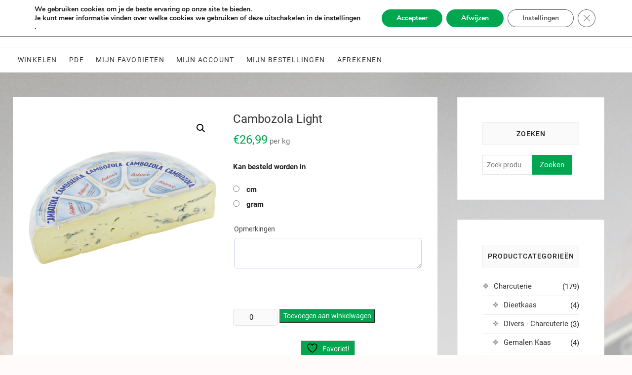

--- FILE ---
content_type: text/html; charset=UTF-8
request_url: https://charcuterie.b2supermarkt.be/product/cambozola-light/
body_size: 24513
content:
<!DOCTYPE html>
<html lang="nl-NL">
<head>
<meta charset="UTF-8" />
<link rel="profile" href="https://gmpg.org/xfn/11" />
	<link rel="pingback" href="https://charcuterie.b2supermarkt.be/xmlrpc.php">
				<script>document.documentElement.className = document.documentElement.className + ' yes-js js_active js'</script>
			<meta name='robots' content='index, follow, max-image-preview:large, max-snippet:-1, max-video-preview:-1' />

	<!-- This site is optimized with the Yoast SEO plugin v26.7 - https://yoast.com/wordpress/plugins/seo/ -->
	<title>Cambozola Light - B2 Supermarkt</title>
	<link rel="canonical" href="https://charcuterie.b2supermarkt.be/product/cambozola-light/" />
	<meta property="og:locale" content="nl_NL" />
	<meta property="og:type" content="article" />
	<meta property="og:title" content="Cambozola Light - B2 Supermarkt" />
	<meta property="og:url" content="https://charcuterie.b2supermarkt.be/product/cambozola-light/" />
	<meta property="og:site_name" content="B2 Supermarkt" />
	<meta property="article:publisher" content="https://www.facebook.com/b2supermarkt" />
	<meta property="article:modified_time" content="2026-01-18T03:28:42+00:00" />
	<meta property="og:image" content="https://charcuterie.b2supermarkt.be/wp-content/uploads/2026/01/W-CH-KW030-1090-large.png" />
	<meta property="og:image:width" content="1024" />
	<meta property="og:image:height" content="1024" />
	<meta property="og:image:type" content="image/png" />
	<meta name="twitter:card" content="summary_large_image" />
	<script type="application/ld+json" class="yoast-schema-graph">{"@context":"https://schema.org","@graph":[{"@type":"WebPage","@id":"https://charcuterie.b2supermarkt.be/product/cambozola-light/","url":"https://charcuterie.b2supermarkt.be/product/cambozola-light/","name":"Cambozola Light - B2 Supermarkt","isPartOf":{"@id":"https://charcuterie.b2supermarkt.be/#website"},"primaryImageOfPage":{"@id":"https://charcuterie.b2supermarkt.be/product/cambozola-light/#primaryimage"},"image":{"@id":"https://charcuterie.b2supermarkt.be/product/cambozola-light/#primaryimage"},"thumbnailUrl":"https://charcuterie.b2supermarkt.be/wp-content/uploads/2026/01/W-CH-KW030-1090-large.png","datePublished":"2026-01-18T03:27:56+00:00","dateModified":"2026-01-18T03:28:42+00:00","breadcrumb":{"@id":"https://charcuterie.b2supermarkt.be/product/cambozola-light/#breadcrumb"},"inLanguage":"nl-NL","potentialAction":[{"@type":"ReadAction","target":["https://charcuterie.b2supermarkt.be/product/cambozola-light/"]}]},{"@type":"ImageObject","inLanguage":"nl-NL","@id":"https://charcuterie.b2supermarkt.be/product/cambozola-light/#primaryimage","url":"https://charcuterie.b2supermarkt.be/wp-content/uploads/2026/01/W-CH-KW030-1090-large.png","contentUrl":"https://charcuterie.b2supermarkt.be/wp-content/uploads/2026/01/W-CH-KW030-1090-large.png","width":1024,"height":1024},{"@type":"BreadcrumbList","@id":"https://charcuterie.b2supermarkt.be/product/cambozola-light/#breadcrumb","itemListElement":[{"@type":"ListItem","position":1,"name":"Home","item":"https://charcuterie.b2supermarkt.be/"},{"@type":"ListItem","position":2,"name":"Online charcuterie bestellen","item":"https://charcuterie.b2supermarkt.be/"},{"@type":"ListItem","position":3,"name":"Cambozola Light"}]},{"@type":"WebSite","@id":"https://charcuterie.b2supermarkt.be/#website","url":"https://charcuterie.b2supermarkt.be/","name":"B2 Supermarkt","description":"Online charcuterie bestellen","publisher":{"@id":"https://charcuterie.b2supermarkt.be/#organization"},"potentialAction":[{"@type":"SearchAction","target":{"@type":"EntryPoint","urlTemplate":"https://charcuterie.b2supermarkt.be/?s={search_term_string}"},"query-input":{"@type":"PropertyValueSpecification","valueRequired":true,"valueName":"search_term_string"}}],"inLanguage":"nl-NL"},{"@type":"Organization","@id":"https://charcuterie.b2supermarkt.be/#organization","name":"B2 Supermarkt NV","url":"https://charcuterie.b2supermarkt.be/","logo":{"@type":"ImageObject","inLanguage":"nl-NL","@id":"https://charcuterie.b2supermarkt.be/#/schema/logo/image/","url":"https://charcuterie.b2supermarkt.be/wp-content/uploads/2021/01/Broekmans-logo-RGB-100px.gif","contentUrl":"https://charcuterie.b2supermarkt.be/wp-content/uploads/2021/01/Broekmans-logo-RGB-100px.gif","width":100,"height":100,"caption":"B2 Supermarkt NV"},"image":{"@id":"https://charcuterie.b2supermarkt.be/#/schema/logo/image/"},"sameAs":["https://www.facebook.com/b2supermarkt","http://www.instagram.com/b2broekmans"]}]}</script>
	<!-- / Yoast SEO plugin. -->


<link rel='dns-prefetch' href='//code.jquery.com' />
<link rel='dns-prefetch' href='//use.fontawesome.com' />
<link rel="alternate" type="application/rss+xml" title="B2 Supermarkt &raquo; feed" href="https://charcuterie.b2supermarkt.be/feed/" />
<link rel="alternate" type="application/rss+xml" title="B2 Supermarkt &raquo; reacties feed" href="https://charcuterie.b2supermarkt.be/comments/feed/" />
<link rel="alternate" type="application/rss+xml" title="B2 Supermarkt &raquo; Cambozola Light reacties feed" href="https://charcuterie.b2supermarkt.be/product/cambozola-light/feed/" />
<link rel="alternate" title="oEmbed (JSON)" type="application/json+oembed" href="https://charcuterie.b2supermarkt.be/wp-json/oembed/1.0/embed?url=https%3A%2F%2Fcharcuterie.b2supermarkt.be%2Fproduct%2Fcambozola-light%2F" />
<link rel="alternate" title="oEmbed (XML)" type="text/xml+oembed" href="https://charcuterie.b2supermarkt.be/wp-json/oembed/1.0/embed?url=https%3A%2F%2Fcharcuterie.b2supermarkt.be%2Fproduct%2Fcambozola-light%2F&#038;format=xml" />
<style id='wp-img-auto-sizes-contain-inline-css' type='text/css'>
img:is([sizes=auto i],[sizes^="auto," i]){contain-intrinsic-size:3000px 1500px}
/*# sourceURL=wp-img-auto-sizes-contain-inline-css */
</style>
<link rel='stylesheet' id='delivery-date-block-frontend-css' href='https://charcuterie.b2supermarkt.be/wp-content/plugins/order-delivery-date-for-woocommerce/build/style-index.css?ver=ded14adcec7169e50367' type='text/css' media='1' />
<style id='wp-emoji-styles-inline-css' type='text/css'>

	img.wp-smiley, img.emoji {
		display: inline !important;
		border: none !important;
		box-shadow: none !important;
		height: 1em !important;
		width: 1em !important;
		margin: 0 0.07em !important;
		vertical-align: -0.1em !important;
		background: none !important;
		padding: 0 !important;
	}
/*# sourceURL=wp-emoji-styles-inline-css */
</style>
<link rel='stylesheet' id='wp-block-library-css' href='https://charcuterie.b2supermarkt.be/wp-includes/css/dist/block-library/style.min.css?ver=d149d5ce400178c39e7ec1cd3cae27f7' type='text/css' media='all' />
<style id='global-styles-inline-css' type='text/css'>
:root{--wp--preset--aspect-ratio--square: 1;--wp--preset--aspect-ratio--4-3: 4/3;--wp--preset--aspect-ratio--3-4: 3/4;--wp--preset--aspect-ratio--3-2: 3/2;--wp--preset--aspect-ratio--2-3: 2/3;--wp--preset--aspect-ratio--16-9: 16/9;--wp--preset--aspect-ratio--9-16: 9/16;--wp--preset--color--black: #000000;--wp--preset--color--cyan-bluish-gray: #abb8c3;--wp--preset--color--white: #ffffff;--wp--preset--color--pale-pink: #f78da7;--wp--preset--color--vivid-red: #cf2e2e;--wp--preset--color--luminous-vivid-orange: #ff6900;--wp--preset--color--luminous-vivid-amber: #fcb900;--wp--preset--color--light-green-cyan: #7bdcb5;--wp--preset--color--vivid-green-cyan: #00d084;--wp--preset--color--pale-cyan-blue: #8ed1fc;--wp--preset--color--vivid-cyan-blue: #0693e3;--wp--preset--color--vivid-purple: #9b51e0;--wp--preset--gradient--vivid-cyan-blue-to-vivid-purple: linear-gradient(135deg,rgb(6,147,227) 0%,rgb(155,81,224) 100%);--wp--preset--gradient--light-green-cyan-to-vivid-green-cyan: linear-gradient(135deg,rgb(122,220,180) 0%,rgb(0,208,130) 100%);--wp--preset--gradient--luminous-vivid-amber-to-luminous-vivid-orange: linear-gradient(135deg,rgb(252,185,0) 0%,rgb(255,105,0) 100%);--wp--preset--gradient--luminous-vivid-orange-to-vivid-red: linear-gradient(135deg,rgb(255,105,0) 0%,rgb(207,46,46) 100%);--wp--preset--gradient--very-light-gray-to-cyan-bluish-gray: linear-gradient(135deg,rgb(238,238,238) 0%,rgb(169,184,195) 100%);--wp--preset--gradient--cool-to-warm-spectrum: linear-gradient(135deg,rgb(74,234,220) 0%,rgb(151,120,209) 20%,rgb(207,42,186) 40%,rgb(238,44,130) 60%,rgb(251,105,98) 80%,rgb(254,248,76) 100%);--wp--preset--gradient--blush-light-purple: linear-gradient(135deg,rgb(255,206,236) 0%,rgb(152,150,240) 100%);--wp--preset--gradient--blush-bordeaux: linear-gradient(135deg,rgb(254,205,165) 0%,rgb(254,45,45) 50%,rgb(107,0,62) 100%);--wp--preset--gradient--luminous-dusk: linear-gradient(135deg,rgb(255,203,112) 0%,rgb(199,81,192) 50%,rgb(65,88,208) 100%);--wp--preset--gradient--pale-ocean: linear-gradient(135deg,rgb(255,245,203) 0%,rgb(182,227,212) 50%,rgb(51,167,181) 100%);--wp--preset--gradient--electric-grass: linear-gradient(135deg,rgb(202,248,128) 0%,rgb(113,206,126) 100%);--wp--preset--gradient--midnight: linear-gradient(135deg,rgb(2,3,129) 0%,rgb(40,116,252) 100%);--wp--preset--font-size--small: 13px;--wp--preset--font-size--medium: 20px;--wp--preset--font-size--large: 36px;--wp--preset--font-size--x-large: 42px;--wp--preset--spacing--20: 0.44rem;--wp--preset--spacing--30: 0.67rem;--wp--preset--spacing--40: 1rem;--wp--preset--spacing--50: 1.5rem;--wp--preset--spacing--60: 2.25rem;--wp--preset--spacing--70: 3.38rem;--wp--preset--spacing--80: 5.06rem;--wp--preset--shadow--natural: 6px 6px 9px rgba(0, 0, 0, 0.2);--wp--preset--shadow--deep: 12px 12px 50px rgba(0, 0, 0, 0.4);--wp--preset--shadow--sharp: 6px 6px 0px rgba(0, 0, 0, 0.2);--wp--preset--shadow--outlined: 6px 6px 0px -3px rgb(255, 255, 255), 6px 6px rgb(0, 0, 0);--wp--preset--shadow--crisp: 6px 6px 0px rgb(0, 0, 0);}:where(.is-layout-flex){gap: 0.5em;}:where(.is-layout-grid){gap: 0.5em;}body .is-layout-flex{display: flex;}.is-layout-flex{flex-wrap: wrap;align-items: center;}.is-layout-flex > :is(*, div){margin: 0;}body .is-layout-grid{display: grid;}.is-layout-grid > :is(*, div){margin: 0;}:where(.wp-block-columns.is-layout-flex){gap: 2em;}:where(.wp-block-columns.is-layout-grid){gap: 2em;}:where(.wp-block-post-template.is-layout-flex){gap: 1.25em;}:where(.wp-block-post-template.is-layout-grid){gap: 1.25em;}.has-black-color{color: var(--wp--preset--color--black) !important;}.has-cyan-bluish-gray-color{color: var(--wp--preset--color--cyan-bluish-gray) !important;}.has-white-color{color: var(--wp--preset--color--white) !important;}.has-pale-pink-color{color: var(--wp--preset--color--pale-pink) !important;}.has-vivid-red-color{color: var(--wp--preset--color--vivid-red) !important;}.has-luminous-vivid-orange-color{color: var(--wp--preset--color--luminous-vivid-orange) !important;}.has-luminous-vivid-amber-color{color: var(--wp--preset--color--luminous-vivid-amber) !important;}.has-light-green-cyan-color{color: var(--wp--preset--color--light-green-cyan) !important;}.has-vivid-green-cyan-color{color: var(--wp--preset--color--vivid-green-cyan) !important;}.has-pale-cyan-blue-color{color: var(--wp--preset--color--pale-cyan-blue) !important;}.has-vivid-cyan-blue-color{color: var(--wp--preset--color--vivid-cyan-blue) !important;}.has-vivid-purple-color{color: var(--wp--preset--color--vivid-purple) !important;}.has-black-background-color{background-color: var(--wp--preset--color--black) !important;}.has-cyan-bluish-gray-background-color{background-color: var(--wp--preset--color--cyan-bluish-gray) !important;}.has-white-background-color{background-color: var(--wp--preset--color--white) !important;}.has-pale-pink-background-color{background-color: var(--wp--preset--color--pale-pink) !important;}.has-vivid-red-background-color{background-color: var(--wp--preset--color--vivid-red) !important;}.has-luminous-vivid-orange-background-color{background-color: var(--wp--preset--color--luminous-vivid-orange) !important;}.has-luminous-vivid-amber-background-color{background-color: var(--wp--preset--color--luminous-vivid-amber) !important;}.has-light-green-cyan-background-color{background-color: var(--wp--preset--color--light-green-cyan) !important;}.has-vivid-green-cyan-background-color{background-color: var(--wp--preset--color--vivid-green-cyan) !important;}.has-pale-cyan-blue-background-color{background-color: var(--wp--preset--color--pale-cyan-blue) !important;}.has-vivid-cyan-blue-background-color{background-color: var(--wp--preset--color--vivid-cyan-blue) !important;}.has-vivid-purple-background-color{background-color: var(--wp--preset--color--vivid-purple) !important;}.has-black-border-color{border-color: var(--wp--preset--color--black) !important;}.has-cyan-bluish-gray-border-color{border-color: var(--wp--preset--color--cyan-bluish-gray) !important;}.has-white-border-color{border-color: var(--wp--preset--color--white) !important;}.has-pale-pink-border-color{border-color: var(--wp--preset--color--pale-pink) !important;}.has-vivid-red-border-color{border-color: var(--wp--preset--color--vivid-red) !important;}.has-luminous-vivid-orange-border-color{border-color: var(--wp--preset--color--luminous-vivid-orange) !important;}.has-luminous-vivid-amber-border-color{border-color: var(--wp--preset--color--luminous-vivid-amber) !important;}.has-light-green-cyan-border-color{border-color: var(--wp--preset--color--light-green-cyan) !important;}.has-vivid-green-cyan-border-color{border-color: var(--wp--preset--color--vivid-green-cyan) !important;}.has-pale-cyan-blue-border-color{border-color: var(--wp--preset--color--pale-cyan-blue) !important;}.has-vivid-cyan-blue-border-color{border-color: var(--wp--preset--color--vivid-cyan-blue) !important;}.has-vivid-purple-border-color{border-color: var(--wp--preset--color--vivid-purple) !important;}.has-vivid-cyan-blue-to-vivid-purple-gradient-background{background: var(--wp--preset--gradient--vivid-cyan-blue-to-vivid-purple) !important;}.has-light-green-cyan-to-vivid-green-cyan-gradient-background{background: var(--wp--preset--gradient--light-green-cyan-to-vivid-green-cyan) !important;}.has-luminous-vivid-amber-to-luminous-vivid-orange-gradient-background{background: var(--wp--preset--gradient--luminous-vivid-amber-to-luminous-vivid-orange) !important;}.has-luminous-vivid-orange-to-vivid-red-gradient-background{background: var(--wp--preset--gradient--luminous-vivid-orange-to-vivid-red) !important;}.has-very-light-gray-to-cyan-bluish-gray-gradient-background{background: var(--wp--preset--gradient--very-light-gray-to-cyan-bluish-gray) !important;}.has-cool-to-warm-spectrum-gradient-background{background: var(--wp--preset--gradient--cool-to-warm-spectrum) !important;}.has-blush-light-purple-gradient-background{background: var(--wp--preset--gradient--blush-light-purple) !important;}.has-blush-bordeaux-gradient-background{background: var(--wp--preset--gradient--blush-bordeaux) !important;}.has-luminous-dusk-gradient-background{background: var(--wp--preset--gradient--luminous-dusk) !important;}.has-pale-ocean-gradient-background{background: var(--wp--preset--gradient--pale-ocean) !important;}.has-electric-grass-gradient-background{background: var(--wp--preset--gradient--electric-grass) !important;}.has-midnight-gradient-background{background: var(--wp--preset--gradient--midnight) !important;}.has-small-font-size{font-size: var(--wp--preset--font-size--small) !important;}.has-medium-font-size{font-size: var(--wp--preset--font-size--medium) !important;}.has-large-font-size{font-size: var(--wp--preset--font-size--large) !important;}.has-x-large-font-size{font-size: var(--wp--preset--font-size--x-large) !important;}
/*# sourceURL=global-styles-inline-css */
</style>

<style id='classic-theme-styles-inline-css' type='text/css'>
/*! This file is auto-generated */
.wp-block-button__link{color:#fff;background-color:#32373c;border-radius:9999px;box-shadow:none;text-decoration:none;padding:calc(.667em + 2px) calc(1.333em + 2px);font-size:1.125em}.wp-block-file__button{background:#32373c;color:#fff;text-decoration:none}
/*# sourceURL=/wp-includes/css/classic-themes.min.css */
</style>
<link rel='stylesheet' id='wp-components-css' href='https://charcuterie.b2supermarkt.be/wp-includes/css/dist/components/style.min.css?ver=d149d5ce400178c39e7ec1cd3cae27f7' type='text/css' media='all' />
<link rel='stylesheet' id='wp-preferences-css' href='https://charcuterie.b2supermarkt.be/wp-includes/css/dist/preferences/style.min.css?ver=d149d5ce400178c39e7ec1cd3cae27f7' type='text/css' media='all' />
<link rel='stylesheet' id='wp-block-editor-css' href='https://charcuterie.b2supermarkt.be/wp-includes/css/dist/block-editor/style.min.css?ver=d149d5ce400178c39e7ec1cd3cae27f7' type='text/css' media='all' />
<link rel='stylesheet' id='popup-maker-block-library-style-css' href='https://charcuterie.b2supermarkt.be/wp-content/plugins/popup-maker/dist/packages/block-library-style.css?ver=dbea705cfafe089d65f1' type='text/css' media='all' />
<style id='font-awesome-svg-styles-default-inline-css' type='text/css'>
.svg-inline--fa {
  display: inline-block;
  height: 1em;
  overflow: visible;
  vertical-align: -.125em;
}
/*# sourceURL=font-awesome-svg-styles-default-inline-css */
</style>
<link rel='stylesheet' id='font-awesome-svg-styles-css' href='https://charcuterie.b2supermarkt.be/wp-content/uploads/font-awesome/v6.5.2/css/svg-with-js.css' type='text/css' media='all' />
<style id='font-awesome-svg-styles-inline-css' type='text/css'>
   .wp-block-font-awesome-icon svg::before,
   .wp-rich-text-font-awesome-icon svg::before {content: unset;}
/*# sourceURL=font-awesome-svg-styles-inline-css */
</style>
<link rel='stylesheet' id='cancel-order-request-woocommerce-css' href='https://charcuterie.b2supermarkt.be/wp-content/plugins/cancel-order-request-woocommerce/public/css/cancel-order-request-woocommerce-public.css?ver=1.3.4.21' type='text/css' media='all' />
<style id='cancel-order-request-woocommerce-inline-css' type='text/css'>

			.pi-options-button a, .pi-navigation-link a{
				background-color:#cccccc !important;
				color:#000000 !important;
			}
		
/*# sourceURL=cancel-order-request-woocommerce-inline-css */
</style>
<link rel='stylesheet' id='cancel-order-request-woocommerce_magnific-css' href='https://charcuterie.b2supermarkt.be/wp-content/plugins/cancel-order-request-woocommerce/public/css/magnific-popup.css?ver=1.3.4.21' type='text/css' media='all' />
<link rel='stylesheet' id='cancel-order-request-woocommerce-toast-css' href='https://charcuterie.b2supermarkt.be/wp-content/plugins/cancel-order-request-woocommerce/public/css/jquery.toast.min.css?ver=1.3.4.21' type='text/css' media='all' />
<link rel='stylesheet' id='woocommerce-pdf-catalog-css' href='https://charcuterie.b2supermarkt.be/wp-content/plugins/woocommerce-pdf-catalog/public/css/woocommerce-pdf-catalog-public.css?ver=1.18.8' type='text/css' media='all' />
<link rel='stylesheet' id='font-awesome-css' href='https://charcuterie.b2supermarkt.be/wp-content/plugins/woocommerce-pdf-catalog/public/css/fontawesome-free-5.15.3-web/css/all.css?ver=5.15.3' type='text/css' media='all' />
<style id='font-awesome-inline-css' type='text/css'>
[data-font="FontAwesome"]:before {font-family: 'FontAwesome' !important;content: attr(data-icon) !important;speak: none !important;font-weight: normal !important;font-variant: normal !important;text-transform: none !important;line-height: 1 !important;font-style: normal !important;-webkit-font-smoothing: antialiased !important;-moz-osx-font-smoothing: grayscale !important;}
/*# sourceURL=font-awesome-inline-css */
</style>
<link rel='stylesheet' id='select2-css' href='https://charcuterie.b2supermarkt.be/wp-content/plugins/woocommerce-pdf-catalog/public/vendor/select2/css/select2.min.css?ver=4.1.0' type='text/css' media='all' />
<link rel='stylesheet' id='photoswipe-css' href='https://charcuterie.b2supermarkt.be/wp-content/plugins/woocommerce/assets/css/photoswipe/photoswipe.min.css?ver=10.4.3' type='text/css' media='all' />
<link rel='stylesheet' id='photoswipe-default-skin-css' href='https://charcuterie.b2supermarkt.be/wp-content/plugins/woocommerce/assets/css/photoswipe/default-skin/default-skin.min.css?ver=10.4.3' type='text/css' media='all' />
<link rel='stylesheet' id='woocommerce-layout-css' href='https://charcuterie.b2supermarkt.be/wp-content/plugins/woocommerce/assets/css/woocommerce-layout.css?ver=10.4.3' type='text/css' media='all' />
<link rel='stylesheet' id='woocommerce-smallscreen-css' href='https://charcuterie.b2supermarkt.be/wp-content/plugins/woocommerce/assets/css/woocommerce-smallscreen.css?ver=10.4.3' type='text/css' media='only screen and (max-width: 768px)' />
<link rel='stylesheet' id='woocommerce-general-css' href='https://charcuterie.b2supermarkt.be/wp-content/plugins/woocommerce/assets/css/woocommerce.css?ver=10.4.3' type='text/css' media='all' />
<style id='woocommerce-inline-inline-css' type='text/css'>
.woocommerce form .form-row .required { visibility: visible; }
/*# sourceURL=woocommerce-inline-inline-css */
</style>
<link rel='stylesheet' id='jquery-selectBox-css' href='https://charcuterie.b2supermarkt.be/wp-content/plugins/yith-woocommerce-wishlist/assets/css/jquery.selectBox.css?ver=1.2.0' type='text/css' media='all' />
<link rel='stylesheet' id='woocommerce_prettyPhoto_css-css' href='//charcuterie.b2supermarkt.be/wp-content/plugins/woocommerce/assets/css/prettyPhoto.css?ver=3.1.6' type='text/css' media='all' />
<link rel='stylesheet' id='yith-wcwl-main-css' href='https://charcuterie.b2supermarkt.be/wp-content/plugins/yith-woocommerce-wishlist/assets/css/style.css?ver=4.11.0' type='text/css' media='all' />
<style id='yith-wcwl-main-inline-css' type='text/css'>
 :root { --color-add-to-wishlist-background: #333333; --color-add-to-wishlist-text: #FFFFFF; --color-add-to-wishlist-border: #333333; --color-add-to-wishlist-background-hover: #333333; --color-add-to-wishlist-text-hover: #FFFFFF; --color-add-to-wishlist-border-hover: #333333; --rounded-corners-radius: 16px; --color-add-to-cart-background: #333333; --color-add-to-cart-text: #FFFFFF; --color-add-to-cart-border: #333333; --color-add-to-cart-background-hover: #4F4F4F; --color-add-to-cart-text-hover: #FFFFFF; --color-add-to-cart-border-hover: #4F4F4F; --add-to-cart-rounded-corners-radius: 16px; --color-button-style-1-background: #333333; --color-button-style-1-text: #FFFFFF; --color-button-style-1-border: #333333; --color-button-style-1-background-hover: #4F4F4F; --color-button-style-1-text-hover: #FFFFFF; --color-button-style-1-border-hover: #4F4F4F; --color-button-style-2-background: #333333; --color-button-style-2-text: #FFFFFF; --color-button-style-2-border: #333333; --color-button-style-2-background-hover: #4F4F4F; --color-button-style-2-text-hover: #FFFFFF; --color-button-style-2-border-hover: #4F4F4F; --color-wishlist-table-background: #FFFFFF; --color-wishlist-table-text: #6d6c6c; --color-wishlist-table-border: #FFFFFF; --color-headers-background: #F4F4F4; --color-share-button-color: #FFFFFF; --color-share-button-color-hover: #FFFFFF; --color-fb-button-background: #39599E; --color-fb-button-background-hover: #595A5A; --color-tw-button-background: #45AFE2; --color-tw-button-background-hover: #595A5A; --color-pr-button-background: #AB2E31; --color-pr-button-background-hover: #595A5A; --color-em-button-background: #FBB102; --color-em-button-background-hover: #595A5A; --color-wa-button-background: #00A901; --color-wa-button-background-hover: #595A5A; --feedback-duration: 3s } 
 :root { --color-add-to-wishlist-background: #333333; --color-add-to-wishlist-text: #FFFFFF; --color-add-to-wishlist-border: #333333; --color-add-to-wishlist-background-hover: #333333; --color-add-to-wishlist-text-hover: #FFFFFF; --color-add-to-wishlist-border-hover: #333333; --rounded-corners-radius: 16px; --color-add-to-cart-background: #333333; --color-add-to-cart-text: #FFFFFF; --color-add-to-cart-border: #333333; --color-add-to-cart-background-hover: #4F4F4F; --color-add-to-cart-text-hover: #FFFFFF; --color-add-to-cart-border-hover: #4F4F4F; --add-to-cart-rounded-corners-radius: 16px; --color-button-style-1-background: #333333; --color-button-style-1-text: #FFFFFF; --color-button-style-1-border: #333333; --color-button-style-1-background-hover: #4F4F4F; --color-button-style-1-text-hover: #FFFFFF; --color-button-style-1-border-hover: #4F4F4F; --color-button-style-2-background: #333333; --color-button-style-2-text: #FFFFFF; --color-button-style-2-border: #333333; --color-button-style-2-background-hover: #4F4F4F; --color-button-style-2-text-hover: #FFFFFF; --color-button-style-2-border-hover: #4F4F4F; --color-wishlist-table-background: #FFFFFF; --color-wishlist-table-text: #6d6c6c; --color-wishlist-table-border: #FFFFFF; --color-headers-background: #F4F4F4; --color-share-button-color: #FFFFFF; --color-share-button-color-hover: #FFFFFF; --color-fb-button-background: #39599E; --color-fb-button-background-hover: #595A5A; --color-tw-button-background: #45AFE2; --color-tw-button-background-hover: #595A5A; --color-pr-button-background: #AB2E31; --color-pr-button-background-hover: #595A5A; --color-em-button-background: #FBB102; --color-em-button-background-hover: #595A5A; --color-wa-button-background: #00A901; --color-wa-button-background-hover: #595A5A; --feedback-duration: 3s } 
/*# sourceURL=yith-wcwl-main-inline-css */
</style>
<link rel='stylesheet' id='jquery-ui-css' href='https://code.jquery.com/ui/1.12.1/themes/smoothness/jquery-ui.css?ver=d149d5ce400178c39e7ec1cd3cae27f7' type='text/css' media='all' />
<link rel='stylesheet' id='parent-style-css' href='https://charcuterie.b2supermarkt.be/wp-content/themes/shoppingcart/style.css?ver=d149d5ce400178c39e7ec1cd3cae27f7' type='text/css' media='all' />
<link rel='stylesheet' id='child-style-css' href='https://charcuterie.b2supermarkt.be/wp-content/themes/sccharc/style.css?ver=d149d5ce400178c39e7ec1cd3cae27f7' type='text/css' media='all' />
<link rel='stylesheet' id='shoppingcart-style-css' href='https://charcuterie.b2supermarkt.be/wp-content/themes/sccharc/style.css?ver=d149d5ce400178c39e7ec1cd3cae27f7' type='text/css' media='all' />
<style id='shoppingcart-style-inline-css' type='text/css'>
/* Nav, links and hover */

		a,
		#site-title a,
		ul li a:hover,
		ol li a:hover,
		.main-navigation a:hover, /* Navigation */
		.main-navigation ul li.current-menu-item a,
		.main-navigation ul li.current_page_ancestor a,
		.main-navigation ul li.current-menu-ancestor a,
		.main-navigation ul li.current_page_item a,
		.main-navigation ul li:hover > a,
		.main-navigation li.current-menu-ancestor.menu-item-has-children > a:after,
		.main-navigation li.current-menu-item.menu-item-has-children > a:after,
		.main-navigation ul li:hover > a:after,
		.main-navigation li.menu-item-has-children > a:hover:after,
		.main-navigation li.page_item_has_children > a:hover:after,
		.main-navigation ul li ul li a:hover,
		.main-navigation ul li ul li:hover > a,
		.main-navigation ul li.current-menu-item ul li a:hover,
		.side-menu-wrap .side-nav-wrap a:hover, /* Side Menu */
		.top-bar .top-bar-menu a:hover,
		.entry-title a:hover, /* Post */--
		.entry-title a:focus,
		.entry-title a:active,
		.entry-meta a:hover,
		.image-navigation .nav-links a,
		.widget ul li a:hover, /* Widgets */
		.widget-title a:hover,
		.widget_contact ul li a:hover,
		.site-info .copyright a:hover, /* Footer */
		#colophon .widget ul li a:hover,
		.gutenberg .entry-meta .author a {
			color: #00a650;
		}

		.main-navigation ul li ul,
		#search-box input[type="search"] {
			border-color: #00a650;
		}

		#search-box .woocommerce-product-search button[type="submit"] {
			background-color: #00a650;
		}

		/* Webkit */
		::selection {
			background: #00a650;
			color: #fff;
		}

		/* Gecko/Mozilla */
		::-moz-selection {
			background: #00a650;
			color: #fff;
		}

		/* Accessibility
		================================================== */
		.screen-reader-text:hover,
		.screen-reader-text:active,
		.screen-reader-text:focus {
			background-color: #f1f1f1;
			color: #00a650;
		}

		/* Default Buttons
		================================================== */
		input[type="reset"],/* Forms  */
		input[type="button"],
		input[type="submit"],
		.btn-default,
		.main-slider .flex-control-nav a.flex-active,
		.main-slider .flex-control-nav a:hover,
		.go-to-top .icon-bg,
		.search-submit,
		.vivid-red,
		.view-more-btn {
			background-color: #00a650;
		}

		/* #bbpress
		================================================== */
		#bbpress-forums .bbp-topics a:hover {
			color: #00a650;
		}

		.bbp-submit-wrapper button.submit {
			background-color: #00a650;
			border: 1px solid #00a650;
		}

		/* Woocommerce
		================================================== */
		.woocommerce #respond input#submit,
		.woocommerce a.button, 
		.woocommerce button.button, 
		.woocommerce input.button,
		.woocommerce #respond input#submit.alt,
		.woocommerce a.button.alt, 
		.woocommerce button.button.alt, 
		.woocommerce input.button.alt,
		.woocommerce span.onsale,
		.woocommerce-demo-store p.demo_store,
		.wl-counter,
		.header-right .cart-value,
		.archive.woocommerce span.onsale:before,
		.woocommerce ul.products li.product .button:hover,
		.woocommerce .woocommerce-product-search button[type="submit"],
		.woocommerce button.button.alt.disabled, 
		.woocommerce button.button.alt.disabled:hover {
			background-color: #00a650;
		}

		.woocommerce .woocommerce-message:before,
		.woocommerce ul.products li.product .price ins,
		.product_list_widget ins,
		.price_slider_amount .price_label,
		.woocommerce div.product .out-of-stock {
			color: #00a650;
		}

		.woocommerce ul.products li.product .button:hover,
		.woocommerce div.product .woocommerce-tabs ul.tabs li.active {
			border-color: #00a650;
		}

		/* Catalog Menu
		================================================== */
		.catalog-slider-promotion-wrap .catalog-menu .title-highlight > a:after,
		.catalog-menu > ul > li:after {
			background-color: #00a650;
		}

		.catalog-menu a:hover {
			color: #00a650;
		}

		/* ShoppingCart Widgets
		================================================== */

		.shoppingcart-grid-product .product-item-action .button:hover,
		.shoppingcart-grid-product .product-item-action .product_add_to_wishlist:hover,
		.product-item-action .yith-wcwl-add-button a.add_to_wishlist:hover,
		.sc-grid-product-img .onsale:before {
			background-color: #00a650;
		}

		.woocommerce-Price-amount.amount {
			color: #00a650;
		}
/*# sourceURL=shoppingcart-style-inline-css */
</style>
<link rel='stylesheet' id='font-icons-css' href='https://charcuterie.b2supermarkt.be/wp-content/themes/shoppingcart/assets/font-icons/css/all.min.css?ver=d149d5ce400178c39e7ec1cd3cae27f7' type='text/css' media='all' />
<link rel='stylesheet' id='shoppingcart-responsive-css' href='https://charcuterie.b2supermarkt.be/wp-content/themes/shoppingcart/css/responsive.css?ver=d149d5ce400178c39e7ec1cd3cae27f7' type='text/css' media='all' />
<link rel='stylesheet' id='shoppingcart-google-fonts-css' href='https://charcuterie.b2supermarkt.be/wp-content/fonts/b2779ebf7928011a49e0543a6bde79c9.css?ver=d149d5ce400178c39e7ec1cd3cae27f7' type='text/css' media='all' />
<link rel='stylesheet' id='font-awesome-official-css' href='https://use.fontawesome.com/releases/v6.5.2/css/all.css' type='text/css' media='all' integrity="sha384-PPIZEGYM1v8zp5Py7UjFb79S58UeqCL9pYVnVPURKEqvioPROaVAJKKLzvH2rDnI" crossorigin="anonymous" />
<link rel='stylesheet' id='wcpa-frontend-css' href='https://charcuterie.b2supermarkt.be/wp-content/plugins/woo-custom-product-addons/assets/css/style_1.css?ver=3.0.19' type='text/css' media='all' />
<link rel='stylesheet' id='jquery-ui-style-orddd-lite-css' href='https://charcuterie.b2supermarkt.be/wp-content/plugins/order-delivery-date-for-woocommerce/css/themes/cupertino/jquery-ui.css?ver=4.4.0' type='text/css' media='' />
<link rel='stylesheet' id='datepicker-css' href='https://charcuterie.b2supermarkt.be/wp-content/plugins/order-delivery-date-for-woocommerce/css/datepicker.css?ver=4.4.0' type='text/css' media='' />
<link rel='stylesheet' id='moove_gdpr_frontend-css' href='https://charcuterie.b2supermarkt.be/wp-content/plugins/gdpr-cookie-compliance/dist/styles/gdpr-main.css?ver=5.0.9' type='text/css' media='all' />
<style id='moove_gdpr_frontend-inline-css' type='text/css'>
#moove_gdpr_cookie_modal,#moove_gdpr_cookie_info_bar,.gdpr_cookie_settings_shortcode_content{font-family:&#039;Nunito&#039;,sans-serif}#moove_gdpr_save_popup_settings_button{background-color:#373737;color:#fff}#moove_gdpr_save_popup_settings_button:hover{background-color:#000}#moove_gdpr_cookie_info_bar .moove-gdpr-info-bar-container .moove-gdpr-info-bar-content a.mgbutton,#moove_gdpr_cookie_info_bar .moove-gdpr-info-bar-container .moove-gdpr-info-bar-content button.mgbutton{background-color:#00a650}#moove_gdpr_cookie_modal .moove-gdpr-modal-content .moove-gdpr-modal-footer-content .moove-gdpr-button-holder a.mgbutton,#moove_gdpr_cookie_modal .moove-gdpr-modal-content .moove-gdpr-modal-footer-content .moove-gdpr-button-holder button.mgbutton,.gdpr_cookie_settings_shortcode_content .gdpr-shr-button.button-green{background-color:#00a650;border-color:#00a650}#moove_gdpr_cookie_modal .moove-gdpr-modal-content .moove-gdpr-modal-footer-content .moove-gdpr-button-holder a.mgbutton:hover,#moove_gdpr_cookie_modal .moove-gdpr-modal-content .moove-gdpr-modal-footer-content .moove-gdpr-button-holder button.mgbutton:hover,.gdpr_cookie_settings_shortcode_content .gdpr-shr-button.button-green:hover{background-color:#fff;color:#00a650}#moove_gdpr_cookie_modal .moove-gdpr-modal-content .moove-gdpr-modal-close i,#moove_gdpr_cookie_modal .moove-gdpr-modal-content .moove-gdpr-modal-close span.gdpr-icon{background-color:#00a650;border:1px solid #00a650}#moove_gdpr_cookie_info_bar span.moove-gdpr-infobar-allow-all.focus-g,#moove_gdpr_cookie_info_bar span.moove-gdpr-infobar-allow-all:focus,#moove_gdpr_cookie_info_bar button.moove-gdpr-infobar-allow-all.focus-g,#moove_gdpr_cookie_info_bar button.moove-gdpr-infobar-allow-all:focus,#moove_gdpr_cookie_info_bar span.moove-gdpr-infobar-reject-btn.focus-g,#moove_gdpr_cookie_info_bar span.moove-gdpr-infobar-reject-btn:focus,#moove_gdpr_cookie_info_bar button.moove-gdpr-infobar-reject-btn.focus-g,#moove_gdpr_cookie_info_bar button.moove-gdpr-infobar-reject-btn:focus,#moove_gdpr_cookie_info_bar span.change-settings-button.focus-g,#moove_gdpr_cookie_info_bar span.change-settings-button:focus,#moove_gdpr_cookie_info_bar button.change-settings-button.focus-g,#moove_gdpr_cookie_info_bar button.change-settings-button:focus{-webkit-box-shadow:0 0 1px 3px #00a650;-moz-box-shadow:0 0 1px 3px #00a650;box-shadow:0 0 1px 3px #00a650}#moove_gdpr_cookie_modal .moove-gdpr-modal-content .moove-gdpr-modal-close i:hover,#moove_gdpr_cookie_modal .moove-gdpr-modal-content .moove-gdpr-modal-close span.gdpr-icon:hover,#moove_gdpr_cookie_info_bar span[data-href]>u.change-settings-button{color:#00a650}#moove_gdpr_cookie_modal .moove-gdpr-modal-content .moove-gdpr-modal-left-content #moove-gdpr-menu li.menu-item-selected a span.gdpr-icon,#moove_gdpr_cookie_modal .moove-gdpr-modal-content .moove-gdpr-modal-left-content #moove-gdpr-menu li.menu-item-selected button span.gdpr-icon{color:inherit}#moove_gdpr_cookie_modal .moove-gdpr-modal-content .moove-gdpr-modal-left-content #moove-gdpr-menu li a span.gdpr-icon,#moove_gdpr_cookie_modal .moove-gdpr-modal-content .moove-gdpr-modal-left-content #moove-gdpr-menu li button span.gdpr-icon{color:inherit}#moove_gdpr_cookie_modal .gdpr-acc-link{line-height:0;font-size:0;color:transparent;position:absolute}#moove_gdpr_cookie_modal .moove-gdpr-modal-content .moove-gdpr-modal-close:hover i,#moove_gdpr_cookie_modal .moove-gdpr-modal-content .moove-gdpr-modal-left-content #moove-gdpr-menu li a,#moove_gdpr_cookie_modal .moove-gdpr-modal-content .moove-gdpr-modal-left-content #moove-gdpr-menu li button,#moove_gdpr_cookie_modal .moove-gdpr-modal-content .moove-gdpr-modal-left-content #moove-gdpr-menu li button i,#moove_gdpr_cookie_modal .moove-gdpr-modal-content .moove-gdpr-modal-left-content #moove-gdpr-menu li a i,#moove_gdpr_cookie_modal .moove-gdpr-modal-content .moove-gdpr-tab-main .moove-gdpr-tab-main-content a:hover,#moove_gdpr_cookie_info_bar.moove-gdpr-dark-scheme .moove-gdpr-info-bar-container .moove-gdpr-info-bar-content a.mgbutton:hover,#moove_gdpr_cookie_info_bar.moove-gdpr-dark-scheme .moove-gdpr-info-bar-container .moove-gdpr-info-bar-content button.mgbutton:hover,#moove_gdpr_cookie_info_bar.moove-gdpr-dark-scheme .moove-gdpr-info-bar-container .moove-gdpr-info-bar-content a:hover,#moove_gdpr_cookie_info_bar.moove-gdpr-dark-scheme .moove-gdpr-info-bar-container .moove-gdpr-info-bar-content button:hover,#moove_gdpr_cookie_info_bar.moove-gdpr-dark-scheme .moove-gdpr-info-bar-container .moove-gdpr-info-bar-content span.change-settings-button:hover,#moove_gdpr_cookie_info_bar.moove-gdpr-dark-scheme .moove-gdpr-info-bar-container .moove-gdpr-info-bar-content button.change-settings-button:hover,#moove_gdpr_cookie_info_bar.moove-gdpr-dark-scheme .moove-gdpr-info-bar-container .moove-gdpr-info-bar-content u.change-settings-button:hover,#moove_gdpr_cookie_info_bar span[data-href]>u.change-settings-button,#moove_gdpr_cookie_info_bar.moove-gdpr-dark-scheme .moove-gdpr-info-bar-container .moove-gdpr-info-bar-content a.mgbutton.focus-g,#moove_gdpr_cookie_info_bar.moove-gdpr-dark-scheme .moove-gdpr-info-bar-container .moove-gdpr-info-bar-content button.mgbutton.focus-g,#moove_gdpr_cookie_info_bar.moove-gdpr-dark-scheme .moove-gdpr-info-bar-container .moove-gdpr-info-bar-content a.focus-g,#moove_gdpr_cookie_info_bar.moove-gdpr-dark-scheme .moove-gdpr-info-bar-container .moove-gdpr-info-bar-content button.focus-g,#moove_gdpr_cookie_info_bar.moove-gdpr-dark-scheme .moove-gdpr-info-bar-container .moove-gdpr-info-bar-content a.mgbutton:focus,#moove_gdpr_cookie_info_bar.moove-gdpr-dark-scheme .moove-gdpr-info-bar-container .moove-gdpr-info-bar-content button.mgbutton:focus,#moove_gdpr_cookie_info_bar.moove-gdpr-dark-scheme .moove-gdpr-info-bar-container .moove-gdpr-info-bar-content a:focus,#moove_gdpr_cookie_info_bar.moove-gdpr-dark-scheme .moove-gdpr-info-bar-container .moove-gdpr-info-bar-content button:focus,#moove_gdpr_cookie_info_bar.moove-gdpr-dark-scheme .moove-gdpr-info-bar-container .moove-gdpr-info-bar-content span.change-settings-button.focus-g,span.change-settings-button:focus,button.change-settings-button.focus-g,button.change-settings-button:focus,#moove_gdpr_cookie_info_bar.moove-gdpr-dark-scheme .moove-gdpr-info-bar-container .moove-gdpr-info-bar-content u.change-settings-button.focus-g,#moove_gdpr_cookie_info_bar.moove-gdpr-dark-scheme .moove-gdpr-info-bar-container .moove-gdpr-info-bar-content u.change-settings-button:focus{color:#00a650}#moove_gdpr_cookie_modal .moove-gdpr-branding.focus-g span,#moove_gdpr_cookie_modal .moove-gdpr-modal-content .moove-gdpr-tab-main a.focus-g,#moove_gdpr_cookie_modal .moove-gdpr-modal-content .moove-gdpr-tab-main .gdpr-cd-details-toggle.focus-g{color:#00a650}#moove_gdpr_cookie_modal.gdpr_lightbox-hide{display:none}
/*# sourceURL=moove_gdpr_frontend-inline-css */
</style>
<link rel='stylesheet' id='font-awesome-official-v4shim-css' href='https://use.fontawesome.com/releases/v6.5.2/css/v4-shims.css' type='text/css' media='all' integrity="sha384-XyvK/kKwgVW+fuRkusfLgfhAMuaxLPSOY8W7wj8tUkf0Nr2WGHniPmpdu+cmPS5n" crossorigin="anonymous" />
<script type="text/javascript" src="https://charcuterie.b2supermarkt.be/wp-includes/js/jquery/jquery.min.js?ver=3.7.1" id="jquery-core-js"></script>
<script type="text/javascript" src="https://charcuterie.b2supermarkt.be/wp-includes/js/jquery/jquery-migrate.min.js?ver=3.4.1" id="jquery-migrate-js"></script>
<script type="text/javascript" src="https://charcuterie.b2supermarkt.be/wp-content/plugins/cancel-order-request-woocommerce/public/js/jquery.magnific-popup.min.js?ver=1.3.4.21" id="cancel-order-request-woocommerce_magnific-js"></script>
<script type="text/javascript" src="https://charcuterie.b2supermarkt.be/wp-content/plugins/cancel-order-request-woocommerce/public/js/jquery.toast.min.js?ver=1.3.4.21" id="cancel-order-request-woocommerce-toast-js"></script>
<script type="text/javascript" id="cancel-order-request-woocommerce-js-extra">
/* <![CDATA[ */
var pi_corw_settings = {"error_toast_bg":"#ff4747","success_toast_bg":"#51a564"};
//# sourceURL=cancel-order-request-woocommerce-js-extra
/* ]]> */
</script>
<script type="text/javascript" src="https://charcuterie.b2supermarkt.be/wp-content/plugins/cancel-order-request-woocommerce/public/js/cancel-order-request-woocommerce-public.js?ver=1.3.4.21" id="cancel-order-request-woocommerce-js"></script>
<script type="text/javascript" src="https://charcuterie.b2supermarkt.be/wp-content/plugins/woocommerce/assets/js/jquery-blockui/jquery.blockUI.min.js?ver=2.7.0-wc.10.4.3" id="wc-jquery-blockui-js" defer="defer" data-wp-strategy="defer"></script>
<script type="text/javascript" id="wc-add-to-cart-js-extra">
/* <![CDATA[ */
var wc_add_to_cart_params = {"ajax_url":"/wp-admin/admin-ajax.php","wc_ajax_url":"/?wc-ajax=%%endpoint%%","i18n_view_cart":"Bekijk winkelwagen","cart_url":"https://charcuterie.b2supermarkt.be/winkelwagen/","is_cart":"","cart_redirect_after_add":"no"};
//# sourceURL=wc-add-to-cart-js-extra
/* ]]> */
</script>
<script type="text/javascript" src="https://charcuterie.b2supermarkt.be/wp-content/plugins/woocommerce/assets/js/frontend/add-to-cart.min.js?ver=10.4.3" id="wc-add-to-cart-js" defer="defer" data-wp-strategy="defer"></script>
<script type="text/javascript" src="https://charcuterie.b2supermarkt.be/wp-content/plugins/woocommerce/assets/js/zoom/jquery.zoom.min.js?ver=1.7.21-wc.10.4.3" id="wc-zoom-js" defer="defer" data-wp-strategy="defer"></script>
<script type="text/javascript" src="https://charcuterie.b2supermarkt.be/wp-content/plugins/woocommerce/assets/js/flexslider/jquery.flexslider.min.js?ver=2.7.2-wc.10.4.3" id="wc-flexslider-js" defer="defer" data-wp-strategy="defer"></script>
<script type="text/javascript" src="https://charcuterie.b2supermarkt.be/wp-content/plugins/woocommerce/assets/js/photoswipe/photoswipe.min.js?ver=4.1.1-wc.10.4.3" id="wc-photoswipe-js" defer="defer" data-wp-strategy="defer"></script>
<script type="text/javascript" src="https://charcuterie.b2supermarkt.be/wp-content/plugins/woocommerce/assets/js/photoswipe/photoswipe-ui-default.min.js?ver=4.1.1-wc.10.4.3" id="wc-photoswipe-ui-default-js" defer="defer" data-wp-strategy="defer"></script>
<script type="text/javascript" id="wc-single-product-js-extra">
/* <![CDATA[ */
var wc_single_product_params = {"i18n_required_rating_text":"Selecteer een waardering","i18n_rating_options":["1 van de 5 sterren","2 van de 5 sterren","3 van de 5 sterren","4 van de 5 sterren","5 van de 5 sterren"],"i18n_product_gallery_trigger_text":"Afbeeldinggalerij in volledig scherm bekijken","review_rating_required":"yes","flexslider":{"rtl":false,"animation":"slide","smoothHeight":true,"directionNav":false,"controlNav":"thumbnails","slideshow":false,"animationSpeed":500,"animationLoop":false,"allowOneSlide":false},"zoom_enabled":"1","zoom_options":[],"photoswipe_enabled":"1","photoswipe_options":{"shareEl":false,"closeOnScroll":false,"history":false,"hideAnimationDuration":0,"showAnimationDuration":0},"flexslider_enabled":"1"};
//# sourceURL=wc-single-product-js-extra
/* ]]> */
</script>
<script type="text/javascript" src="https://charcuterie.b2supermarkt.be/wp-content/plugins/woocommerce/assets/js/frontend/single-product.min.js?ver=10.4.3" id="wc-single-product-js" defer="defer" data-wp-strategy="defer"></script>
<script type="text/javascript" src="https://charcuterie.b2supermarkt.be/wp-content/plugins/woocommerce/assets/js/js-cookie/js.cookie.min.js?ver=2.1.4-wc.10.4.3" id="wc-js-cookie-js" defer="defer" data-wp-strategy="defer"></script>
<script type="text/javascript" id="woocommerce-js-extra">
/* <![CDATA[ */
var woocommerce_params = {"ajax_url":"/wp-admin/admin-ajax.php","wc_ajax_url":"/?wc-ajax=%%endpoint%%","i18n_password_show":"Wachtwoord weergeven","i18n_password_hide":"Wachtwoord verbergen"};
//# sourceURL=woocommerce-js-extra
/* ]]> */
</script>
<script type="text/javascript" src="https://charcuterie.b2supermarkt.be/wp-content/plugins/woocommerce/assets/js/frontend/woocommerce.min.js?ver=10.4.3" id="woocommerce-js" defer="defer" data-wp-strategy="defer"></script>
<script type="text/javascript" src="https://charcuterie.b2supermarkt.be/wp-content/themes/sccharc/js/yith-wcwl-custom.js?ver=1" id="shoppingcart-yith-wcwl-custom-js"></script>
<link rel="https://api.w.org/" href="https://charcuterie.b2supermarkt.be/wp-json/" /><link rel="alternate" title="JSON" type="application/json" href="https://charcuterie.b2supermarkt.be/wp-json/wp/v2/product/1000" /><link rel="EditURI" type="application/rsd+xml" title="RSD" href="https://charcuterie.b2supermarkt.be/xmlrpc.php?rsd" />
<style>[class*=" icon-oc-"],[class^=icon-oc-]{speak:none;font-style:normal;font-weight:400;font-variant:normal;text-transform:none;line-height:1;-webkit-font-smoothing:antialiased;-moz-osx-font-smoothing:grayscale}.icon-oc-one-com-white-32px-fill:before{content:"901"}.icon-oc-one-com:before{content:"900"}#one-com-icon,.toplevel_page_onecom-wp .wp-menu-image{speak:none;display:flex;align-items:center;justify-content:center;text-transform:none;line-height:1;-webkit-font-smoothing:antialiased;-moz-osx-font-smoothing:grayscale}.onecom-wp-admin-bar-item>a,.toplevel_page_onecom-wp>.wp-menu-name{font-size:16px;font-weight:400;line-height:1}.toplevel_page_onecom-wp>.wp-menu-name img{width:69px;height:9px;}.wp-submenu-wrap.wp-submenu>.wp-submenu-head>img{width:88px;height:auto}.onecom-wp-admin-bar-item>a img{height:7px!important}.onecom-wp-admin-bar-item>a img,.toplevel_page_onecom-wp>.wp-menu-name img{opacity:.8}.onecom-wp-admin-bar-item.hover>a img,.toplevel_page_onecom-wp.wp-has-current-submenu>.wp-menu-name img,li.opensub>a.toplevel_page_onecom-wp>.wp-menu-name img{opacity:1}#one-com-icon:before,.onecom-wp-admin-bar-item>a:before,.toplevel_page_onecom-wp>.wp-menu-image:before{content:'';position:static!important;background-color:rgba(240,245,250,.4);border-radius:102px;width:18px;height:18px;padding:0!important}.onecom-wp-admin-bar-item>a:before{width:14px;height:14px}.onecom-wp-admin-bar-item.hover>a:before,.toplevel_page_onecom-wp.opensub>a>.wp-menu-image:before,.toplevel_page_onecom-wp.wp-has-current-submenu>.wp-menu-image:before{background-color:#76b82a}.onecom-wp-admin-bar-item>a{display:inline-flex!important;align-items:center;justify-content:center}#one-com-logo-wrapper{font-size:4em}#one-com-icon{vertical-align:middle}.imagify-welcome{display:none !important;}</style>	<meta name="viewport" content="width=device-width" />
		<noscript><style>.woocommerce-product-gallery{ opacity: 1 !important; }</style></noscript>
	<style>:root{  --wcpaSectionTitleSize:14px;   --wcpaLabelSize:14px;   --wcpaDescSize:13px;   --wcpaErrorSize:13px;   --wcpaLabelWeight:normal;   --wcpaDescWeight:normal;   --wcpaBorderWidth:1px;   --wcpaBorderRadius:6px;   --wcpaInputHeight:45px;   --wcpaCheckLabelSize:14px;   --wcpaCheckBorderWidth:1px;   --wcpaCheckWidth:20px;   --wcpaCheckHeight:20px;   --wcpaCheckBorderRadius:4px;   --wcpaCheckButtonRadius:5px;   --wcpaCheckButtonBorder:2px; }:root{  --wcpaButtonColor:#3340d3;   --wcpaLabelColor:#424242;   --wcpaDescColor:#797979;   --wcpaBorderColor:#c6d0e9;   --wcpaBorderColorFocus:#3561f3;   --wcpaInputBgColor:#FFFFFF;   --wcpaInputColor:#5d5d5d;   --wcpaCheckLabelColor:#4a4a4a;   --wcpaCheckBgColor:#3340d3;   --wcpaCheckBorderColor:#B9CBE3;   --wcpaCheckTickColor:#ffffff;   --wcpaRadioBgColor:#3340d3;   --wcpaRadioBorderColor:#B9CBE3;   --wcpaRadioTickColor:#ffffff;   --wcpaButtonTextColor:#ffffff;   --wcpaErrorColor:#F55050; }:root{}</style><link rel="icon" href="https://charcuterie.b2supermarkt.be/wp-content/uploads/2021/01/cropped-cropped-Broekmans-logo-RGB-470x110px-1-32x32.png" sizes="32x32" />
<link rel="icon" href="https://charcuterie.b2supermarkt.be/wp-content/uploads/2021/01/cropped-cropped-Broekmans-logo-RGB-470x110px-1-192x192.png" sizes="192x192" />
<link rel="apple-touch-icon" href="https://charcuterie.b2supermarkt.be/wp-content/uploads/2021/01/cropped-cropped-Broekmans-logo-RGB-470x110px-1-180x180.png" />
<meta name="msapplication-TileImage" content="https://charcuterie.b2supermarkt.be/wp-content/uploads/2021/01/cropped-cropped-Broekmans-logo-RGB-470x110px-1-270x270.png" />
		<style type="text/css" id="wp-custom-css">
			
@media screen and (max-width: 350px) {		
	ul.products {
		padding: 40px !important;
	}
		ul.products li {
    		width: 100% !important;
		    text-align: center !important;
			
		}
}

@media screen and (min-width: 0px) {	
	aside#secondary {
			padding-right: 0px !important;
		}	
	
}
@media screen and (min-width: 1000px) {	
	aside#secondary {
			padding-right: 30px !important;
		}	
	
}

img.custom-logo {
	max-height: 90px !important;
	width: auto !important;	
	margin-right: 20px;
}


.cart_totals h2, .cart_totals .shop_table , .cart-subtotal, .order-total, .woocommerce-shipping-fields, .product-total{
   display:none;
}

a.cart-contents span.woocommerce-Price-amount { display: none !important; }

.widget_shopping_cart_content{
	display: none !important;
}

span.overlay_huisbereid {
	position: absolute;
  top: 5px;
  left: 5px;
}
                
span.overlay_huisbereid img {
	width: 55px !important;
	
}

span.onsale {
	display: none;
}

ul.children li {
	padding-left: 20px !important;
}

h2.woocommerce-loop-product__title {
	min-height: 55px !important;
}

a.button.add_to_cart_button {
	min-height: 45px;
	padding-top: 15px !important;
}

p.price span.woocommerce-Price-amount {
	font-size: x-large !important;	
}

h1.product_title {
	text-align: left;
	font-size: x-large;
}

table.variations {
	margin-top: 20px;
}

td.value div label {	
	width: auto !important;
	display: inline-block;
	padding-left: 10px;
}

div.my-cart-wrap {
	display: none;
}

input.input-text.qty {
	width: 90px !important;
}

div.col2-set {
	padding-bottom: 30px !important;
}

h2.woocommerce-order-details__title {
	padding-top: 30px !important;
}

table.shop_table,
table.shop_table th,
table.shop_table td {
	background-color: white !important;
	border: 0px solid black;	
	padding: 0px !important;
	border: 0px solid black;
}

div.woocommerce {
	background-color: white !important;
	padding: 50px !important;
}

table.wishlist_table,
table.wishlist_table thead th,
table.wishlist_table tbody.wishlist-items-wrapper td {
	text-align: center !important;
	border: 0px solid red !important;
}

div.wrap form.yith-wcwl-form {
	padding: 50px !important;
	background-color: white !important;
}

p.woocommerce-result-count {
	background-color: white;
	padding: 20px;
}

form.woocommerce-ordering {
	padding-top: 16px;
	padding-bottom: 16px;
	padding-left: 20px;
	padding-right: 20px;
	background-color: white;	
}

form.checkout div.col2-set div.col-2 {
	border: 0px solid black;
	display: none;
}
form.checkout div.col2-set div.col-1 {
	border: 0px solid black;
	width: 100%;
}

div.site-content {
	background-image: linear-gradient(rgba(255, 255, 255, 0.5), rgba(255, 255, 255, 1)), url('https://charcuterie.b2supermarkt.be/wp-content/uploads/2021/03/ham-785438-scaled.jpg');
	background-repeat: no-repeat;
	background-position: center;
	background-size: cover;
}

span.input_qty_via_list input.qty,
span.input_qty_via_list select.qty {
	margin-bottom: 10px !important;
}

p.leadtimetxt {
	color:red;
	font-style:italic;	
	font-weight:bold;
}		</style>
		<link rel='stylesheet' id='wc-blocks-style-css' href='https://charcuterie.b2supermarkt.be/wp-content/plugins/woocommerce/assets/client/blocks/wc-blocks.css?ver=wc-10.4.3' type='text/css' media='all' />
</head>
<body data-rsssl=1 class="wp-singular product-template-default single single-product postid-1000 wp-custom-logo wp-embed-responsive wp-theme-shoppingcart wp-child-theme-sccharc theme-shoppingcart woocommerce woocommerce-page woocommerce-no-js ">
	<div id="page" class="site">
	<a class="skip-link screen-reader-text" href="#site-content-contain">Ga naar de inhoud</a>
<!-- Masthead ============================================= -->
<header id="masthead" class="site-header" role="banner">
	<div class="header-wrap">
					<!-- Top Header============================================= -->
		<div class="top-header">
			
			<div id="site-branding">
				<div class="wrap">

					<a href="https://charcuterie.b2supermarkt.be/" class="custom-logo-link" rel="home"><img width="110" height="110" src="https://charcuterie.b2supermarkt.be/wp-content/uploads/2021/01/cropped-cropped-cropped-Broekmans-logo-RGB-470x110px-1-1.png" class="custom-logo" alt="B2 Supermarkt" decoding="async" srcset="https://charcuterie.b2supermarkt.be/wp-content/uploads/2021/01/cropped-cropped-cropped-Broekmans-logo-RGB-470x110px-1-1.png 110w, https://charcuterie.b2supermarkt.be/wp-content/uploads/2021/01/cropped-cropped-cropped-Broekmans-logo-RGB-470x110px-1-1-100x100.png 100w" sizes="(max-width: 110px) 100vw, 110px" /></a><div id="site-detail"> <h2 id="site-title"> 					<a href="https://charcuterie.b2supermarkt.be/" title="B2 Supermarkt" rel="home"> B2 Supermarkt </a>
					 </h2> <!-- end .site-title --> 						<div id="site-description"> Online charcuterie bestellen </div> <!-- end #site-description -->
				</div>
					<div class="header-right">
								<div class="cart-box">
			<div class="sx-cart-views">
				<a href="https://charcuterie.b2supermarkt.be/winkelwagen/" class="wcmenucart-contents">
					<i class="fa-solid fa-basket-shopping"></i>
					<span class="cart-value">0</span>
				</a>
				<div class="my-cart-wrap">
					<div class="my-cart">Totaal</div>
					<div class="cart-total">&euro;0,00</div>
				</div>
			</div>
			
					</div> <!-- end .cart-box -->
			<div class="wishlist-box">
			<div class="wishlist-wrap">
				<a class="wishlist-btn" href="https://charcuterie.b2supermarkt.be/verlanglijst/">
					<i class="fa-regular fa-heart"> </i>
					<span class="wl-counter">0</span>
				</a>
			</div>
		</div> <!-- end .wishlist-box -->

						</div> <!-- end .header-right -->
				</div><!-- end .wrap -->	
			</div><!-- end #site-branding -->
					

			<!-- Main Header============================================= -->
			<div id="sticky-header" class="clearfix">
				<div class="wrap">
					<div class="main-header clearfix">

						<!-- Main Nav ============================================= -->
													<div id="site-branding">

								<a href="https://charcuterie.b2supermarkt.be/" class="custom-logo-link" rel="home"><img width="110" height="110" src="https://charcuterie.b2supermarkt.be/wp-content/uploads/2021/01/cropped-cropped-cropped-Broekmans-logo-RGB-470x110px-1-1.png" class="custom-logo" alt="B2 Supermarkt" decoding="async" srcset="https://charcuterie.b2supermarkt.be/wp-content/uploads/2021/01/cropped-cropped-cropped-Broekmans-logo-RGB-470x110px-1-1.png 110w, https://charcuterie.b2supermarkt.be/wp-content/uploads/2021/01/cropped-cropped-cropped-Broekmans-logo-RGB-470x110px-1-1-100x100.png 100w" sizes="(max-width: 110px) 100vw, 110px" /></a>								<div id="site-detail">
									<div id="site-title">
										<a href="https://charcuterie.b2supermarkt.be/" title="B2 Supermarkt" rel="home"> B2 Supermarkt </a>
									</div><!-- end .site-title --> 
																			<div id="site-description"> Online charcuterie bestellen </div> <!-- end #site-description -->
																	</div>
														</div><!-- end #site-branding -->

							
							<nav id="site-navigation" class="main-navigation clearfix" role="navigation" aria-label="Hoofdmenu">
														
								<button class="menu-toggle" aria-controls="primary-menu" aria-expanded="false">
									<span class="line-bar"></span>
								</button><!-- end .menu-toggle -->
								<ul id="primary-menu" class="menu nav-menu"><li id="menu-item-301" class="menu-item menu-item-type-post_type menu-item-object-page menu-item-home current_page_parent menu-item-301"><a href="https://charcuterie.b2supermarkt.be/">Winkelen</a></li>
<li id="menu-item-28430" class="menu-item menu-item-type-custom menu-item-object-custom menu-item-28430"><a target="_blank" href="https://charcuterie.b2supermarkt.be/?pdf-catalog=full">PDF</a></li>
<li id="menu-item-6821" class="menu-item menu-item-type-post_type menu-item-object-page menu-item-6821"><a href="https://charcuterie.b2supermarkt.be/verlanglijst/">Mijn favorieten</a></li>
<li id="menu-item-2631" class="menu-item menu-item-type-post_type menu-item-object-page menu-item-2631"><a href="https://charcuterie.b2supermarkt.be/mijn-account/">Mijn account</a></li>
<li id="menu-item-2633" class="menu-item menu-item-type-custom menu-item-object-custom menu-item-2633"><a href="https://charcuterie.b2supermarkt.be/mijn-account/orders/">Mijn bestellingen</a></li>
<li id="menu-item-296" class="menu-item menu-item-type-post_type menu-item-object-page menu-item-296"><a href="https://charcuterie.b2supermarkt.be/afrekenen/">Afrekenen</a></li>
</ul>							</nav> <!-- end #site-navigation -->

													<div class="header-right">
										<div class="cart-box">
			<div class="sx-cart-views">
				<a href="https://charcuterie.b2supermarkt.be/winkelwagen/" class="wcmenucart-contents">
					<i class="fa-solid fa-basket-shopping"></i>
					<span class="cart-value">0</span>
				</a>
				<div class="my-cart-wrap">
					<div class="my-cart">Totaal</div>
					<div class="cart-total">&euro;0,00</div>
				</div>
			</div>
			
					</div> <!-- end .cart-box -->
			<div class="wishlist-box">
			<div class="wishlist-wrap">
				<a class="wishlist-btn" href="https://charcuterie.b2supermarkt.be/verlanglijst/">
					<i class="fa-regular fa-heart"> </i>
					<span class="wl-counter">0</span>
				</a>
			</div>
		</div> <!-- end .wishlist-box -->

								</div> <!-- end .header-right -->

					</div> <!-- end .main-header -->
				</div> <!-- end .wrap -->
					</div> <!-- end #sticky-header -->
					
				</div>
				<!-- end .top-header -->

	</div> <!-- end .header-wrap -->

	

	<!-- Main Slider ============================================= -->
	</header> <!-- end #masthead -->

<!-- Main Page Start ============================================= -->
<div id="site-content-contain"class="site-content-contain">
	<div id="content" class="site-content">
	<div class="wrap">
	<div id="primary" class="content-area">
		<main id="main" class="site-main" role="main">
			<div class="woocommerce-notices-wrapper"></div><div id="product-1000" class="wcpa_has_options product type-product post-1000 status-publish first instock product_cat-charcuterie product_cat-kazen-divers has-post-thumbnail taxable shipping-taxable purchasable product-type-variable">

	<div class="woocommerce-product-gallery woocommerce-product-gallery--with-images woocommerce-product-gallery--columns-4 images" data-columns="4" style="opacity: 0; transition: opacity .25s ease-in-out;">
	<div class="woocommerce-product-gallery__wrapper">
		<div data-thumb="https://charcuterie.b2supermarkt.be/wp-content/uploads/2026/01/W-CH-KW030-1090-large-100x100.png" data-thumb-alt="Cambozola Light" data-thumb-srcset="https://charcuterie.b2supermarkt.be/wp-content/uploads/2026/01/W-CH-KW030-1090-large-100x100.png 100w, https://charcuterie.b2supermarkt.be/wp-content/uploads/2026/01/W-CH-KW030-1090-large-300x300.png 300w, https://charcuterie.b2supermarkt.be/wp-content/uploads/2026/01/W-CH-KW030-1090-large-150x150.png 150w, https://charcuterie.b2supermarkt.be/wp-content/uploads/2026/01/W-CH-KW030-1090-large-768x768.png 768w, https://charcuterie.b2supermarkt.be/wp-content/uploads/2026/01/W-CH-KW030-1090-large-512x512.png 512w, https://charcuterie.b2supermarkt.be/wp-content/uploads/2026/01/W-CH-KW030-1090-large-420x420.png 420w, https://charcuterie.b2supermarkt.be/wp-content/uploads/2026/01/W-CH-KW030-1090-large-75x75.png 75w, https://charcuterie.b2supermarkt.be/wp-content/uploads/2026/01/W-CH-KW030-1090-large-600x600.png 600w, https://charcuterie.b2supermarkt.be/wp-content/uploads/2026/01/W-CH-KW030-1090-large.png 1024w"  data-thumb-sizes="(max-width: 100px) 100vw, 100px" class="woocommerce-product-gallery__image"><a href="https://charcuterie.b2supermarkt.be/wp-content/uploads/2026/01/W-CH-KW030-1090-large.png"><img width="600" height="600" src="https://charcuterie.b2supermarkt.be/wp-content/uploads/2026/01/W-CH-KW030-1090-large-600x600.png" class="wp-post-image" alt="Cambozola Light" data-caption="" data-src="https://charcuterie.b2supermarkt.be/wp-content/uploads/2026/01/W-CH-KW030-1090-large.png" data-large_image="https://charcuterie.b2supermarkt.be/wp-content/uploads/2026/01/W-CH-KW030-1090-large.png" data-large_image_width="1024" data-large_image_height="1024" decoding="async" fetchpriority="high" srcset="https://charcuterie.b2supermarkt.be/wp-content/uploads/2026/01/W-CH-KW030-1090-large-600x600.png 600w, https://charcuterie.b2supermarkt.be/wp-content/uploads/2026/01/W-CH-KW030-1090-large-300x300.png 300w, https://charcuterie.b2supermarkt.be/wp-content/uploads/2026/01/W-CH-KW030-1090-large-150x150.png 150w, https://charcuterie.b2supermarkt.be/wp-content/uploads/2026/01/W-CH-KW030-1090-large-768x768.png 768w, https://charcuterie.b2supermarkt.be/wp-content/uploads/2026/01/W-CH-KW030-1090-large-512x512.png 512w, https://charcuterie.b2supermarkt.be/wp-content/uploads/2026/01/W-CH-KW030-1090-large-420x420.png 420w, https://charcuterie.b2supermarkt.be/wp-content/uploads/2026/01/W-CH-KW030-1090-large-75x75.png 75w, https://charcuterie.b2supermarkt.be/wp-content/uploads/2026/01/W-CH-KW030-1090-large-100x100.png 100w, https://charcuterie.b2supermarkt.be/wp-content/uploads/2026/01/W-CH-KW030-1090-large.png 1024w" sizes="(max-width: 600px) 100vw, 600px" /></a></div>	</div>
</div>

	<div class="summary entry-summary">
		<h1 class="product_title entry-title">Cambozola Light</h1><p class="price"><span class="amount"><span class="woocommerce-Price-amount amount"><bdi><span class="woocommerce-Price-currencySymbol">&euro;</span>26,99</bdi></span> per kg</span></p>

<form class="variations_form cart" action="https://charcuterie.b2supermarkt.be/product/cambozola-light/" method="post" enctype='multipart/form-data' data-product_id="1000" data-product_variations="[{&quot;attributes&quot;:{&quot;attribute_pa_kan-besteld-worden-in&quot;:&quot;gram&quot;},&quot;availability_html&quot;:&quot;&lt;p class=\&quot;stock in-stock\&quot;&gt;Op voorraad&lt;\/p&gt;\n&quot;,&quot;backorders_allowed&quot;:false,&quot;dimensions&quot;:{&quot;length&quot;:&quot;&quot;,&quot;width&quot;:&quot;&quot;,&quot;height&quot;:&quot;&quot;},&quot;dimensions_html&quot;:&quot;N\/B&quot;,&quot;display_price&quot;:26.989999999999998436805981327779591083526611328125,&quot;display_regular_price&quot;:26.989999999999998436805981327779591083526611328125,&quot;image&quot;:{&quot;title&quot;:&quot;W-CH-KW030-1090-large&quot;,&quot;caption&quot;:&quot;&quot;,&quot;url&quot;:&quot;https:\/\/charcuterie.b2supermarkt.be\/wp-content\/uploads\/2026\/01\/W-CH-KW030-1090-large.png&quot;,&quot;alt&quot;:&quot;W-CH-KW030-1090-large&quot;,&quot;src&quot;:&quot;https:\/\/charcuterie.b2supermarkt.be\/wp-content\/uploads\/2026\/01\/W-CH-KW030-1090-large-600x600.png&quot;,&quot;srcset&quot;:&quot;https:\/\/charcuterie.b2supermarkt.be\/wp-content\/uploads\/2026\/01\/W-CH-KW030-1090-large-600x600.png 600w, https:\/\/charcuterie.b2supermarkt.be\/wp-content\/uploads\/2026\/01\/W-CH-KW030-1090-large-300x300.png 300w, https:\/\/charcuterie.b2supermarkt.be\/wp-content\/uploads\/2026\/01\/W-CH-KW030-1090-large-150x150.png 150w, https:\/\/charcuterie.b2supermarkt.be\/wp-content\/uploads\/2026\/01\/W-CH-KW030-1090-large-768x768.png 768w, https:\/\/charcuterie.b2supermarkt.be\/wp-content\/uploads\/2026\/01\/W-CH-KW030-1090-large-512x512.png 512w, https:\/\/charcuterie.b2supermarkt.be\/wp-content\/uploads\/2026\/01\/W-CH-KW030-1090-large-420x420.png 420w, https:\/\/charcuterie.b2supermarkt.be\/wp-content\/uploads\/2026\/01\/W-CH-KW030-1090-large-75x75.png 75w, https:\/\/charcuterie.b2supermarkt.be\/wp-content\/uploads\/2026\/01\/W-CH-KW030-1090-large-100x100.png 100w, https:\/\/charcuterie.b2supermarkt.be\/wp-content\/uploads\/2026\/01\/W-CH-KW030-1090-large.png 1024w&quot;,&quot;sizes&quot;:&quot;(max-width: 600px) 100vw, 600px&quot;,&quot;full_src&quot;:&quot;https:\/\/charcuterie.b2supermarkt.be\/wp-content\/uploads\/2026\/01\/W-CH-KW030-1090-large.png&quot;,&quot;full_src_w&quot;:1024,&quot;full_src_h&quot;:1024,&quot;gallery_thumbnail_src&quot;:&quot;https:\/\/charcuterie.b2supermarkt.be\/wp-content\/uploads\/2026\/01\/W-CH-KW030-1090-large-100x100.png&quot;,&quot;gallery_thumbnail_src_w&quot;:100,&quot;gallery_thumbnail_src_h&quot;:100,&quot;thumb_src&quot;:&quot;https:\/\/charcuterie.b2supermarkt.be\/wp-content\/uploads\/2026\/01\/W-CH-KW030-1090-large-300x300.png&quot;,&quot;thumb_src_w&quot;:300,&quot;thumb_src_h&quot;:300,&quot;src_w&quot;:600,&quot;src_h&quot;:600},&quot;image_id&quot;:477705,&quot;is_downloadable&quot;:false,&quot;is_in_stock&quot;:true,&quot;is_purchasable&quot;:true,&quot;is_sold_individually&quot;:&quot;no&quot;,&quot;is_virtual&quot;:false,&quot;max_qty&quot;:999999999999,&quot;min_qty&quot;:1,&quot;price_html&quot;:&quot;&quot;,&quot;sku&quot;:&quot;W-CH-KW030-1090-1&quot;,&quot;variation_description&quot;:&quot;&quot;,&quot;variation_id&quot;:27523,&quot;variation_is_active&quot;:true,&quot;variation_is_visible&quot;:true,&quot;weight&quot;:&quot;&quot;,&quot;weight_html&quot;:&quot;N\/B&quot;},{&quot;attributes&quot;:{&quot;attribute_pa_kan-besteld-worden-in&quot;:&quot;cm&quot;},&quot;availability_html&quot;:&quot;&lt;p class=\&quot;stock in-stock\&quot;&gt;Op voorraad&lt;\/p&gt;\n&quot;,&quot;backorders_allowed&quot;:false,&quot;dimensions&quot;:{&quot;length&quot;:&quot;&quot;,&quot;width&quot;:&quot;&quot;,&quot;height&quot;:&quot;&quot;},&quot;dimensions_html&quot;:&quot;N\/B&quot;,&quot;display_price&quot;:26.989999999999998436805981327779591083526611328125,&quot;display_regular_price&quot;:26.989999999999998436805981327779591083526611328125,&quot;image&quot;:{&quot;title&quot;:&quot;W-CH-KW030-1090-large&quot;,&quot;caption&quot;:&quot;&quot;,&quot;url&quot;:&quot;https:\/\/charcuterie.b2supermarkt.be\/wp-content\/uploads\/2026\/01\/W-CH-KW030-1090-large.png&quot;,&quot;alt&quot;:&quot;W-CH-KW030-1090-large&quot;,&quot;src&quot;:&quot;https:\/\/charcuterie.b2supermarkt.be\/wp-content\/uploads\/2026\/01\/W-CH-KW030-1090-large-600x600.png&quot;,&quot;srcset&quot;:&quot;https:\/\/charcuterie.b2supermarkt.be\/wp-content\/uploads\/2026\/01\/W-CH-KW030-1090-large-600x600.png 600w, https:\/\/charcuterie.b2supermarkt.be\/wp-content\/uploads\/2026\/01\/W-CH-KW030-1090-large-300x300.png 300w, https:\/\/charcuterie.b2supermarkt.be\/wp-content\/uploads\/2026\/01\/W-CH-KW030-1090-large-150x150.png 150w, https:\/\/charcuterie.b2supermarkt.be\/wp-content\/uploads\/2026\/01\/W-CH-KW030-1090-large-768x768.png 768w, https:\/\/charcuterie.b2supermarkt.be\/wp-content\/uploads\/2026\/01\/W-CH-KW030-1090-large-512x512.png 512w, https:\/\/charcuterie.b2supermarkt.be\/wp-content\/uploads\/2026\/01\/W-CH-KW030-1090-large-420x420.png 420w, https:\/\/charcuterie.b2supermarkt.be\/wp-content\/uploads\/2026\/01\/W-CH-KW030-1090-large-75x75.png 75w, https:\/\/charcuterie.b2supermarkt.be\/wp-content\/uploads\/2026\/01\/W-CH-KW030-1090-large-100x100.png 100w, https:\/\/charcuterie.b2supermarkt.be\/wp-content\/uploads\/2026\/01\/W-CH-KW030-1090-large.png 1024w&quot;,&quot;sizes&quot;:&quot;(max-width: 600px) 100vw, 600px&quot;,&quot;full_src&quot;:&quot;https:\/\/charcuterie.b2supermarkt.be\/wp-content\/uploads\/2026\/01\/W-CH-KW030-1090-large.png&quot;,&quot;full_src_w&quot;:1024,&quot;full_src_h&quot;:1024,&quot;gallery_thumbnail_src&quot;:&quot;https:\/\/charcuterie.b2supermarkt.be\/wp-content\/uploads\/2026\/01\/W-CH-KW030-1090-large-100x100.png&quot;,&quot;gallery_thumbnail_src_w&quot;:100,&quot;gallery_thumbnail_src_h&quot;:100,&quot;thumb_src&quot;:&quot;https:\/\/charcuterie.b2supermarkt.be\/wp-content\/uploads\/2026\/01\/W-CH-KW030-1090-large-300x300.png&quot;,&quot;thumb_src_w&quot;:300,&quot;thumb_src_h&quot;:300,&quot;src_w&quot;:600,&quot;src_h&quot;:600},&quot;image_id&quot;:477705,&quot;is_downloadable&quot;:false,&quot;is_in_stock&quot;:true,&quot;is_purchasable&quot;:true,&quot;is_sold_individually&quot;:&quot;no&quot;,&quot;is_virtual&quot;:false,&quot;max_qty&quot;:999999999999,&quot;min_qty&quot;:1,&quot;price_html&quot;:&quot;&quot;,&quot;sku&quot;:&quot;W-CH-KW030-1090-2&quot;,&quot;variation_description&quot;:&quot;&quot;,&quot;variation_id&quot;:27524,&quot;variation_is_active&quot;:true,&quot;variation_is_visible&quot;:true,&quot;weight&quot;:&quot;&quot;,&quot;weight_html&quot;:&quot;N\/B&quot;}]">
	
			<table class="variations" cellspacing="0">
			<tbody>
														<tr class="attribute-pa_kan-besteld-worden-in">
						<td class="label"><label for="pa_kan-besteld-worden-in">Kan besteld worden in</label></td>
											</tr>
					<tr>
						<td class="value">
							<div>
						<input type="radio" name="attribute_pa_kan-besteld-worden-in" value="cm" id="pa_kan-besteld-worden-in_v_cm1000" >
						<label for="pa_kan-besteld-worden-in_v_cm1000">cm</label>
					</div><div>
						<input type="radio" name="attribute_pa_kan-besteld-worden-in" value="gram" id="pa_kan-besteld-worden-in_v_gram1000" >
						<label for="pa_kan-besteld-worden-in_v_gram1000">gram</label>
					</div><a class="reset_variations" href="#">Wissen</a>						</td>
					</tr>
							</tbody>
		</table>
		
		<div class="single_variation_wrap">
			<div class="woocommerce-variation single_variation" role="alert" aria-relevant="additions"></div><div class="woocommerce-variation-add-to-cart variations_button">
	<div class="wcpa_form_outer" 
				 data-wcpa='{&quot;product&quot;:{&quot;product_id&quot;:{&quot;parent&quot;:1000,&quot;variation&quot;:false},&quot;is_variable&quot;:true},&quot;fields&quot;:{&quot;sec_10696b903c3122f&quot;:{&quot;extra&quot;:{&quot;key&quot;:&quot;sec_10696b903c3122f&quot;,&quot;section_id&quot;:&quot;sec_10696b903c3122f&quot;,&quot;name&quot;:&quot;Default&quot;,&quot;status&quot;:1,&quot;toggle&quot;:true,&quot;form_id&quot;:2634,&quot;form_rules&quot;:[]},&quot;fields&quot;:[[{&quot;type&quot;:&quot;textarea&quot;,&quot;elementId&quot;:&quot;wcpa-textarea-1611223697153&quot;,&quot;label&quot;:&quot;Opmerkingen&quot;,&quot;className&quot;:&quot;form-control&quot;,&quot;name&quot;:&quot;textarea-opmerkingen&quot;,&quot;active&quot;:true,&quot;col&quot;:6,&quot;cl_dependency&quot;:false}]]}},&quot;config&quot;:null,&quot;design&quot;:{&quot;conf&quot;:{&quot;LabelPosition&quot;:&quot;above&quot;,&quot;DescPosition&quot;:&quot;above&quot;},&quot;css&quot;:[]}}' >
			 <div class="wcpat_skeleton_loader_area"><div class="wcpa_skeleton_loader">
				 <div class="wcpa_skeleton_label"></div>
				 <div class="wcpa_skeleton_field"></div>
			 </div>
			</div>
			</div>
	<div class="quantity">
		<label class="screen-reader-text" for="quantity_696cb8d7a0bb9">Cambozola Light aantal</label>
	<input
		type="number"
				id="quantity_696cb8d7a0bb9"
		class="input-text qty text"
		name="quantity"
		value="0"
		aria-label="Productaantal"
				min="0"
					max="999999999999"
							step="1"
			placeholder=""
			inputmode="numeric"
			autocomplete="off"
			/>
	</div>

	<button type="submit" class="single_add_to_cart_button button alt">Toevoegen aan winkelwagen</button>

	
	<input type="hidden" name="add-to-cart" value="1000" />
	<input type="hidden" name="product_id" value="1000" />
	<input type="hidden" name="variation_id" class="variation_id" value="0" />
</div>
		</div>
	
	</form>


<div
	class="yith-wcwl-add-to-wishlist add-to-wishlist-1000 yith-wcwl-add-to-wishlist--button_default-style yith-wcwl-add-to-wishlist--single wishlist-fragment on-first-load"
	data-fragment-ref="1000"
	data-fragment-options="{&quot;base_url&quot;:&quot;&quot;,&quot;product_id&quot;:1000,&quot;parent_product_id&quot;:0,&quot;product_type&quot;:&quot;variable&quot;,&quot;is_single&quot;:true,&quot;in_default_wishlist&quot;:false,&quot;show_view&quot;:true,&quot;browse_wishlist_text&quot;:&quot;Favorieten bekijken&quot;,&quot;already_in_wishslist_text&quot;:&quot;Het product is al toegevoegd aan je favorieten!&quot;,&quot;product_added_text&quot;:&quot;Product toegevoegd!&quot;,&quot;available_multi_wishlist&quot;:false,&quot;disable_wishlist&quot;:false,&quot;show_count&quot;:false,&quot;ajax_loading&quot;:false,&quot;loop_position&quot;:&quot;after_add_to_cart&quot;,&quot;item&quot;:&quot;add_to_wishlist&quot;}"
>
			
			<!-- ADD TO WISHLIST -->
			
<div class="yith-wcwl-add-button">
		<a
		href="?add_to_wishlist=1000&#038;_wpnonce=0f3da210dd"
		class="add_to_wishlist single_add_to_wishlist alt button theme-button-style "
		data-product-id="1000"
		data-product-type="variable"
		data-original-product-id="0"
		data-title="Favoriet!"
		rel="nofollow"
	>
		<svg id="yith-wcwl-icon-heart-outline" class="yith-wcwl-icon-svg" fill="none" stroke-width="1.5" stroke="currentColor" viewBox="0 0 24 24" xmlns="http://www.w3.org/2000/svg">
  <path stroke-linecap="round" stroke-linejoin="round" d="M21 8.25c0-2.485-2.099-4.5-4.688-4.5-1.935 0-3.597 1.126-4.312 2.733-.715-1.607-2.377-2.733-4.313-2.733C5.1 3.75 3 5.765 3 8.25c0 7.22 9 12 9 12s9-4.78 9-12Z"></path>
</svg>		<span>Favoriet!</span>
	</a>
</div>

			<!-- COUNT TEXT -->
			
			</div>
<div class="product_meta">

	
	
		<span class="sku_wrapper">Artikelnummer: <span class="sku">W-CH-KW030-1090</span></span>

	
	<span class="posted_in">Categorieën: <a href="https://charcuterie.b2supermarkt.be/product-categorie/charcuterie/" rel="tag">Charcuterie</a>, <a href="https://charcuterie.b2supermarkt.be/product-categorie/charcuterie/kazen-divers/" rel="tag">Kazen - Divers</a></span>
	
	
</div>
	</div>

	
	<div class="woocommerce-tabs wc-tabs-wrapper">
		<ul class="tabs wc-tabs" role="tablist">
							<li role="presentation" class="additional_information_tab" id="tab-title-additional_information">
					<a href="#tab-additional_information" role="tab" aria-controls="tab-additional_information">
						Aanvullende informatie					</a>
				</li>
					</ul>
					<div class="woocommerce-Tabs-panel woocommerce-Tabs-panel--additional_information panel entry-content wc-tab" id="tab-additional_information" role="tabpanel" aria-labelledby="tab-title-additional_information">
				
	<h2>Aanvullende informatie</h2>

<table class="woocommerce-product-attributes shop_attributes" aria-label="Productgegevens">
			<tr class="woocommerce-product-attributes-item woocommerce-product-attributes-item--attribute_pa_ingredienten">
			<th class="woocommerce-product-attributes-item__label" scope="row">Ingrediënten</th>
			<td class="woocommerce-product-attributes-item__value"><p><a href="https://charcuterie.b2supermarkt.be/ingredienten/120/" rel="tag">&#8211;</a></p>
</td>
		</tr>
			<tr class="woocommerce-product-attributes-item woocommerce-product-attributes-item--attribute_prijs-per">
			<th class="woocommerce-product-attributes-item__label" scope="row">Prijs per</th>
			<td class="woocommerce-product-attributes-item__value"><p>kg</p>
</td>
		</tr>
			<tr class="woocommerce-product-attributes-item woocommerce-product-attributes-item--attribute_pa_huisbereid">
			<th class="woocommerce-product-attributes-item__label" scope="row">Huisbereid</th>
			<td class="woocommerce-product-attributes-item__value"><p><a href="https://charcuterie.b2supermarkt.be/huisbereid/nee/" rel="tag">Nee</a></p>
</td>
		</tr>
			<tr class="woocommerce-product-attributes-item woocommerce-product-attributes-item--attribute_pa_in-promotie">
			<th class="woocommerce-product-attributes-item__label" scope="row">In promotie</th>
			<td class="woocommerce-product-attributes-item__value"><p><a href="https://charcuterie.b2supermarkt.be/in-promotie/nee/" rel="tag">Nee</a></p>
</td>
		</tr>
			<tr class="woocommerce-product-attributes-item woocommerce-product-attributes-item--attribute_pa_kan-besteld-worden-in">
			<th class="woocommerce-product-attributes-item__label" scope="row">Kan besteld worden in</th>
			<td class="woocommerce-product-attributes-item__value"><p><a href="https://charcuterie.b2supermarkt.be/kan-besteld-worden-in/cm/" rel="tag">cm</a>, <a href="https://charcuterie.b2supermarkt.be/kan-besteld-worden-in/gram/" rel="tag">gram</a></p>
</td>
		</tr>
			<tr class="woocommerce-product-attributes-item woocommerce-product-attributes-item--attribute_allergenen">
			<th class="woocommerce-product-attributes-item__label" scope="row">Allergenen</th>
			<td class="woocommerce-product-attributes-item__value"><p>Melk</p>
</td>
		</tr>
			<tr class="woocommerce-product-attributes-item woocommerce-product-attributes-item--attribute_type-melk">
			<th class="woocommerce-product-attributes-item__label" scope="row">Type melk</th>
			<td class="woocommerce-product-attributes-item__value"><p>Koemelk (Gepasteuriseerd)</p>
</td>
		</tr>
	</table>
			</div>
		
			</div>


	<section class="related products">

					<h2>Gerelateerde producten</h2>
				<ul class="products columns-4">

			
					<li class="wcpa_has_options product type-product post-697 status-publish first instock product_cat-charcuterie product_cat-salami has-post-thumbnail taxable shipping-taxable purchasable product-type-variable">
	<a href="https://charcuterie.b2supermarkt.be/product/pepersalami/" class="woocommerce-LoopProduct-link woocommerce-loop-product__link"><img width="300" height="300" src="https://charcuterie.b2supermarkt.be/wp-content/uploads/2026/01/W-CH-CW020-1040-large-300x300.png" class="attachment-woocommerce_thumbnail size-woocommerce_thumbnail" alt="Pepersalami" decoding="async" loading="lazy" srcset="https://charcuterie.b2supermarkt.be/wp-content/uploads/2026/01/W-CH-CW020-1040-large-300x300.png 300w, https://charcuterie.b2supermarkt.be/wp-content/uploads/2026/01/W-CH-CW020-1040-large-150x150.png 150w, https://charcuterie.b2supermarkt.be/wp-content/uploads/2026/01/W-CH-CW020-1040-large-768x768.png 768w, https://charcuterie.b2supermarkt.be/wp-content/uploads/2026/01/W-CH-CW020-1040-large-512x512.png 512w, https://charcuterie.b2supermarkt.be/wp-content/uploads/2026/01/W-CH-CW020-1040-large-420x420.png 420w, https://charcuterie.b2supermarkt.be/wp-content/uploads/2026/01/W-CH-CW020-1040-large-75x75.png 75w, https://charcuterie.b2supermarkt.be/wp-content/uploads/2026/01/W-CH-CW020-1040-large-600x600.png 600w, https://charcuterie.b2supermarkt.be/wp-content/uploads/2026/01/W-CH-CW020-1040-large-100x100.png 100w, https://charcuterie.b2supermarkt.be/wp-content/uploads/2026/01/W-CH-CW020-1040-large.png 1024w" sizes="auto, (max-width: 300px) 100vw, 300px" /><h2 class="woocommerce-loop-product__title">Pepersalami</h2>
	<span class="price"><span class="amount"><span class="woocommerce-Price-amount amount"><bdi><span class="woocommerce-Price-currencySymbol">&euro;</span>22,99</bdi></span> per kg</span></span>
</a><a href="https://charcuterie.b2supermarkt.be/product/pepersalami/" aria-describedby="woocommerce_loop_add_to_cart_link_describedby_697" data-quantity="1" class="button product_type_variable add_to_cart_button wcpa_add_to_cart_button" data-product_id="697" data-product_sku="W-CH-CW020-1040" aria-label="Selecteer opties voor &ldquo;Pepersalami&rdquo;" rel="nofollow">Bestellen</a>	<span id="woocommerce_loop_add_to_cart_link_describedby_697" class="screen-reader-text">
		Dit product heeft meerdere variaties. Deze optie kan gekozen worden op de productpagina	</span>
</li>

			
					<li class="wcpa_has_options product type-product post-703 status-publish instock product_cat-charcuterie product_cat-salami has-post-thumbnail taxable shipping-taxable purchasable product-type-variable">
	<a href="https://charcuterie.b2supermarkt.be/product/fijnkost-salami/" class="woocommerce-LoopProduct-link woocommerce-loop-product__link"><img width="300" height="300" src="https://charcuterie.b2supermarkt.be/wp-content/uploads/2026/01/W-CH-CW020-1090-large-300x300.png" class="attachment-woocommerce_thumbnail size-woocommerce_thumbnail" alt="Fijnkost Salami" decoding="async" loading="lazy" srcset="https://charcuterie.b2supermarkt.be/wp-content/uploads/2026/01/W-CH-CW020-1090-large-300x300.png 300w, https://charcuterie.b2supermarkt.be/wp-content/uploads/2026/01/W-CH-CW020-1090-large-150x150.png 150w, https://charcuterie.b2supermarkt.be/wp-content/uploads/2026/01/W-CH-CW020-1090-large-768x768.png 768w, https://charcuterie.b2supermarkt.be/wp-content/uploads/2026/01/W-CH-CW020-1090-large-512x512.png 512w, https://charcuterie.b2supermarkt.be/wp-content/uploads/2026/01/W-CH-CW020-1090-large-420x420.png 420w, https://charcuterie.b2supermarkt.be/wp-content/uploads/2026/01/W-CH-CW020-1090-large-75x75.png 75w, https://charcuterie.b2supermarkt.be/wp-content/uploads/2026/01/W-CH-CW020-1090-large-600x600.png 600w, https://charcuterie.b2supermarkt.be/wp-content/uploads/2026/01/W-CH-CW020-1090-large-100x100.png 100w, https://charcuterie.b2supermarkt.be/wp-content/uploads/2026/01/W-CH-CW020-1090-large.png 1024w" sizes="auto, (max-width: 300px) 100vw, 300px" /><h2 class="woocommerce-loop-product__title">Fijnkost Salami</h2>
	<span class="price"><span class="amount"><span class="woocommerce-Price-amount amount"><bdi><span class="woocommerce-Price-currencySymbol">&euro;</span>21,99</bdi></span> per kg</span></span>
</a><a href="https://charcuterie.b2supermarkt.be/product/fijnkost-salami/" aria-describedby="woocommerce_loop_add_to_cart_link_describedby_703" data-quantity="1" class="button product_type_variable add_to_cart_button wcpa_add_to_cart_button" data-product_id="703" data-product_sku="W-CH-CW020-1090" aria-label="Selecteer opties voor &ldquo;Fijnkost Salami&rdquo;" rel="nofollow">Bestellen</a>	<span id="woocommerce_loop_add_to_cart_link_describedby_703" class="screen-reader-text">
		Dit product heeft meerdere variaties. Deze optie kan gekozen worden op de productpagina	</span>
</li>

			
					<li class="wcpa_has_options product type-product post-695 status-publish instock product_cat-charcuterie product_cat-salami has-post-thumbnail taxable shipping-taxable purchasable product-type-variable">
	<a href="https://charcuterie.b2supermarkt.be/product/bolzano-salami/" class="woocommerce-LoopProduct-link woocommerce-loop-product__link"><img width="300" height="300" src="https://charcuterie.b2supermarkt.be/wp-content/uploads/2026/01/W-CH-CW020-1030-large-300x300.png" class="attachment-woocommerce_thumbnail size-woocommerce_thumbnail" alt="Bolzano Salami" decoding="async" loading="lazy" srcset="https://charcuterie.b2supermarkt.be/wp-content/uploads/2026/01/W-CH-CW020-1030-large-300x300.png 300w, https://charcuterie.b2supermarkt.be/wp-content/uploads/2026/01/W-CH-CW020-1030-large-150x150.png 150w, https://charcuterie.b2supermarkt.be/wp-content/uploads/2026/01/W-CH-CW020-1030-large-768x768.png 768w, https://charcuterie.b2supermarkt.be/wp-content/uploads/2026/01/W-CH-CW020-1030-large-512x512.png 512w, https://charcuterie.b2supermarkt.be/wp-content/uploads/2026/01/W-CH-CW020-1030-large-420x420.png 420w, https://charcuterie.b2supermarkt.be/wp-content/uploads/2026/01/W-CH-CW020-1030-large-75x75.png 75w, https://charcuterie.b2supermarkt.be/wp-content/uploads/2026/01/W-CH-CW020-1030-large-600x600.png 600w, https://charcuterie.b2supermarkt.be/wp-content/uploads/2026/01/W-CH-CW020-1030-large-100x100.png 100w, https://charcuterie.b2supermarkt.be/wp-content/uploads/2026/01/W-CH-CW020-1030-large.png 1024w" sizes="auto, (max-width: 300px) 100vw, 300px" /><h2 class="woocommerce-loop-product__title">Bolzano Salami</h2>
	<span class="price"><span class="amount"><span class="woocommerce-Price-amount amount"><bdi><span class="woocommerce-Price-currencySymbol">&euro;</span>25,50</bdi></span> per kg</span></span>
</a><a href="https://charcuterie.b2supermarkt.be/product/bolzano-salami/" aria-describedby="woocommerce_loop_add_to_cart_link_describedby_695" data-quantity="1" class="button product_type_variable add_to_cart_button wcpa_add_to_cart_button" data-product_id="695" data-product_sku="W-CH-CW020-1030" aria-label="Selecteer opties voor &ldquo;Bolzano Salami&rdquo;" rel="nofollow">Bestellen</a>	<span id="woocommerce_loop_add_to_cart_link_describedby_695" class="screen-reader-text">
		Dit product heeft meerdere variaties. Deze optie kan gekozen worden op de productpagina	</span>
</li>

			
					<li class="wcpa_has_options product type-product post-673 status-publish last instock product_cat-charcuterie product_cat-ham has-post-thumbnail taxable shipping-taxable purchasable product-type-variable">
	<a href="https://charcuterie.b2supermarkt.be/product/zwarte-woudham/" class="woocommerce-LoopProduct-link woocommerce-loop-product__link"><img width="300" height="300" src="https://charcuterie.b2supermarkt.be/wp-content/uploads/2026/01/W-CH-CW010-1300-large-300x300.png" class="attachment-woocommerce_thumbnail size-woocommerce_thumbnail" alt="Zwarte Woudham" decoding="async" loading="lazy" srcset="https://charcuterie.b2supermarkt.be/wp-content/uploads/2026/01/W-CH-CW010-1300-large-300x300.png 300w, https://charcuterie.b2supermarkt.be/wp-content/uploads/2026/01/W-CH-CW010-1300-large-150x150.png 150w, https://charcuterie.b2supermarkt.be/wp-content/uploads/2026/01/W-CH-CW010-1300-large-768x768.png 768w, https://charcuterie.b2supermarkt.be/wp-content/uploads/2026/01/W-CH-CW010-1300-large-512x512.png 512w, https://charcuterie.b2supermarkt.be/wp-content/uploads/2026/01/W-CH-CW010-1300-large-420x420.png 420w, https://charcuterie.b2supermarkt.be/wp-content/uploads/2026/01/W-CH-CW010-1300-large-75x75.png 75w, https://charcuterie.b2supermarkt.be/wp-content/uploads/2026/01/W-CH-CW010-1300-large-600x600.png 600w, https://charcuterie.b2supermarkt.be/wp-content/uploads/2026/01/W-CH-CW010-1300-large-100x100.png 100w, https://charcuterie.b2supermarkt.be/wp-content/uploads/2026/01/W-CH-CW010-1300-large.png 1024w" sizes="auto, (max-width: 300px) 100vw, 300px" /><h2 class="woocommerce-loop-product__title">Zwarte Woudham</h2>
	<span class="price"><span class="amount"><span class="woocommerce-Price-amount amount"><bdi><span class="woocommerce-Price-currencySymbol">&euro;</span>29,99</bdi></span> per kg</span></span>
</a><a href="https://charcuterie.b2supermarkt.be/product/zwarte-woudham/" aria-describedby="woocommerce_loop_add_to_cart_link_describedby_673" data-quantity="1" class="button product_type_variable add_to_cart_button wcpa_add_to_cart_button" data-product_id="673" data-product_sku="W-CH-CW010-1300" aria-label="Selecteer opties voor &ldquo;Zwarte Woudham&rdquo;" rel="nofollow">Bestellen</a>	<span id="woocommerce_loop_add_to_cart_link_describedby_673" class="screen-reader-text">
		Dit product heeft meerdere variaties. Deze optie kan gekozen worden op de productpagina	</span>
</li>

			
		</ul>

	</section>
	</div>

		</main><!-- end #main -->
	</div> <!-- #primary -->
<aside id="secondary" class="widget-area" role="complementary" aria-label="Secundair">
			<div id="woocommerce_product_search-4" class="widget woocommerce widget_product_search"><h2 class="widget-title">Zoeken</h2><form role="search" method="get" class="woocommerce-product-search" action="https://charcuterie.b2supermarkt.be/">
	<label class="screen-reader-text" for="woocommerce-product-search-field-0">Zoeken naar:</label>
	<input type="search" id="woocommerce-product-search-field-0" class="search-field" placeholder="Zoek producten&hellip;" value="" name="s" />
	<button type="submit" value="Zoeken" class="">Zoeken</button>
	<input type="hidden" name="post_type" value="product" />
</form>
</div><div id="woocommerce_product_categories-4" class="widget woocommerce widget_product_categories"><h2 class="widget-title">Productcategorieën</h2><ul class="product-categories"><li class="cat-item cat-item-18 cat-parent current-cat-parent"><a href="https://charcuterie.b2supermarkt.be/product-categorie/charcuterie/">Charcuterie</a> <span class="count">(179)</span><ul class='children'>
<li class="cat-item cat-item-84"><a href="https://charcuterie.b2supermarkt.be/product-categorie/charcuterie/dieetkaas/">Dieetkaas</a> <span class="count">(4)</span></li>
<li class="cat-item cat-item-66"><a href="https://charcuterie.b2supermarkt.be/product-categorie/charcuterie/divers-charcuterie/">Divers - Charcuterie</a> <span class="count">(3)</span></li>
<li class="cat-item cat-item-85"><a href="https://charcuterie.b2supermarkt.be/product-categorie/charcuterie/gemalen-kaas/">Gemalen Kaas</a> <span class="count">(4)</span></li>
<li class="cat-item cat-item-76"><a href="https://charcuterie.b2supermarkt.be/product-categorie/charcuterie/gesneden-kaas/">Gesneden Kaas</a> <span class="count">(14)</span></li>
<li class="cat-item cat-item-19"><a href="https://charcuterie.b2supermarkt.be/product-categorie/charcuterie/ham/">Ham</a> <span class="count">(12)</span></li>
<li class="cat-item cat-item-73"><a href="https://charcuterie.b2supermarkt.be/product-categorie/charcuterie/hollandse-kaas/">Hollandse Kaas</a> <span class="count">(8)</span></li>
<li class="cat-item cat-item-61"><a href="https://charcuterie.b2supermarkt.be/product-categorie/charcuterie/kalkoen-en-gevogelte/">Kalkoen En Gevogelte</a> <span class="count">(13)</span></li>
<li class="cat-item cat-item-79 current-cat"><a href="https://charcuterie.b2supermarkt.be/product-categorie/charcuterie/kazen-divers/">Kazen - Divers</a> <span class="count">(43)</span></li>
<li class="cat-item cat-item-60"><a href="https://charcuterie.b2supermarkt.be/product-categorie/charcuterie/kip/">Kip</a> <span class="count">(13)</span></li>
<li class="cat-item cat-item-47"><a href="https://charcuterie.b2supermarkt.be/product-categorie/charcuterie/mix/">Mix</a> <span class="count">(21)</span></li>
<li class="cat-item cat-item-58"><a href="https://charcuterie.b2supermarkt.be/product-categorie/charcuterie/panklaar/">Panklaar</a> <span class="count">(3)</span></li>
<li class="cat-item cat-item-31"><a href="https://charcuterie.b2supermarkt.be/product-categorie/charcuterie/pate/">Paté</a> <span class="count">(11)</span></li>
<li class="cat-item cat-item-494"><a href="https://charcuterie.b2supermarkt.be/product-categorie/charcuterie/salades/">Salades</a> <span class="count">(1)</span></li>
<li class="cat-item cat-item-23"><a href="https://charcuterie.b2supermarkt.be/product-categorie/charcuterie/salami/">Salami</a> <span class="count">(20)</span></li>
<li class="cat-item cat-item-57"><a href="https://charcuterie.b2supermarkt.be/product-categorie/charcuterie/spek/">Spek</a> <span class="count">(4)</span></li>
<li class="cat-item cat-item-37"><a href="https://charcuterie.b2supermarkt.be/product-categorie/charcuterie/worst/">Worst</a> <span class="count">(18)</span></li>
</ul>
</li>
</ul></div></aside><!-- end #secondary -->
</div><!-- end .wrap -->
</div><!-- end #content -->
<!-- Footer Start ============================================= -->
<footer id="colophon" class="site-footer" role="contentinfo">
	<div class="widget-wrap">
		<div class="wrap">
			<div class="widget-area">
			<div class="column-4"><aside id="custom_html-2" class="widget_text widget widget_custom_html"><h3 class="widget-title">BEZOEK</h3><div class="textwidget custom-html-widget">Maandag - Vrijdag
<p class="footer_widget_alt">
	08u30 - 19u00
</p>
Zaterdag	
<p class="footer_widget_alt">
	08u30 - 18u00	
</p>
Zon- en feestdagen
<p class="footer_widget_alt">
	Gesloten
</p></div></aside></div><!-- end .column4  --><div class="column-4"><aside id="custom_html-3" class="widget_text widget widget_custom_html"><h3 class="widget-title">VERTEL</h3><div class="textwidget custom-html-widget">Bel ons
<p class="footer_widget_alt">
	<a href="tel:003211537060">+32 (0)11 53 70 60</a>
</p>

Mail ons
<p class="footer_widget_alt">
	<a href="mailto:info@b2supermarkt.be">info@b2supermarkt.be</a>
</p>

Bezoek ons
<p class="footer_widget_alt">
	<a href="https://www.b2supermarkt.be/contacteer-ons/">Molenstraat 19<br />3550 Heusden Zolder</a>
</p></div></aside></div><!--end .column4  --><div class="column-4"><aside id="custom_html-4" class="widget_text widget widget_custom_html"><h3 class="widget-title">VOLG</h3><div class="textwidget custom-html-widget">Via Facebook
<p class="footer_widget_alt">
	<a href="https://www.facebook.com/b2supermarkt" target="_blank">@b2supermarkt</a>
</p>

Via Instagram
<p class="footer_widget_alt">
	<a href="https://www.instagram.com/b2broekmans/" target="_blank">@b2broekmans</a>
</p></div></aside></div><!--end .column4  --><div class="column-4"></div><!--end .column4-->			</div> <!-- end .widget-area -->
		</div><!-- end .wrap -->
	</div> <!-- end .widget-wrap -->
		<div class="site-info">
	<div class="wrap">
	<div class="copyright">		<a title="B2 Supermarkt" target="_blank" href="https://charcuterie.b2supermarkt.be/">B2 Supermarkt</a> | 
						Ontworpen door: <a title="Theme Freesia" target="_blank" href="https://themefreesia.com">Theme Freesia</a> |
						&copy; 2026 <a title="WordPress" target="_blank" href="https://wordpress.org">WordPress</a>
					</div>
				<div style="clear:both;"></div>
		</div> <!-- end .wrap -->
	</div> <!-- end .site-info -->
				<button type="button" class="go-to-top" type="button">
				<span class="screen-reader-text">Ga naar boven</span>
				<span class="icon-bg"></span>
				<span class="back-to-top-text"><i class="fa-solid fa-angle-up"></i></span>
				<i class="fa-solid fa-angles-up back-to-top-icon"></i>
			</button>
		<div class="page-overlay"></div>
</footer> <!-- end #colophon -->
</div><!-- end .site-content-contain -->
</div><!-- end #page -->
<script type="speculationrules">
{"prefetch":[{"source":"document","where":{"and":[{"href_matches":"/*"},{"not":{"href_matches":["/wp-*.php","/wp-admin/*","/wp-content/uploads/*","/wp-content/*","/wp-content/plugins/*","/wp-content/themes/sccharc/*","/wp-content/themes/shoppingcart/*","/*\\?(.+)"]}},{"not":{"selector_matches":"a[rel~=\"nofollow\"]"}},{"not":{"selector_matches":".no-prefetch, .no-prefetch a"}}]},"eagerness":"conservative"}]}
</script>

<style type="text/css">
			.holidays {
				background-color:  !important;
			}

			.booked_dates {
				background-color:  !important;
			}

			.available-deliveries, .available-deliveries a {
				background:  !important;
			}

			.partially-booked, .partially-booked a {
				background: linear-gradient(to bottom right, 59 0%, 59 50%,  50%,  100%) !important;
			}
		</style>	<!--copyscapeskip-->
	<aside id="moove_gdpr_cookie_info_bar" class="moove-gdpr-info-bar-hidden moove-gdpr-align-center moove-gdpr-light-scheme gdpr_infobar_postion_top" aria-label="GDPR cookie banner" style="display: none;">
	<div class="moove-gdpr-info-bar-container">
		<div class="moove-gdpr-info-bar-content">
		
<div class="moove-gdpr-cookie-notice">
  <p>We gebruiken cookies om je de beste ervaring op onze site te bieden.</p>
<p>Je kunt meer informatie vinden over welke cookies we gebruiken of deze uitschakelen in de <button  aria-haspopup="true" data-href="#moove_gdpr_cookie_modal" class="change-settings-button"> instellingen </button>.</p>
				<button class="moove-gdpr-infobar-close-btn gdpr-content-close-btn" aria-label="Sluit AVG/GDPR cookie banner">
					<span class="gdpr-sr-only">Sluit AVG/GDPR cookie banner</span>
					<i class="moovegdpr-arrow-close"></i>
				</button>
			</div>
<!--  .moove-gdpr-cookie-notice -->
		
<div class="moove-gdpr-button-holder">
			<button class="mgbutton moove-gdpr-infobar-allow-all gdpr-fbo-0" aria-label="Accepteer" >Accepteer</button>
						<button class="mgbutton moove-gdpr-infobar-reject-btn gdpr-fbo-1 "  aria-label="Afwijzen">Afwijzen</button>
							<button class="mgbutton moove-gdpr-infobar-settings-btn change-settings-button gdpr-fbo-2" aria-haspopup="true" data-href="#moove_gdpr_cookie_modal"  aria-label="Instellingen">Instellingen</button>
							<button class="moove-gdpr-infobar-close-btn gdpr-fbo-3" aria-label="Sluit AVG/GDPR cookie banner" >
					<span class="gdpr-sr-only">Sluit AVG/GDPR cookie banner</span>
					<i class="moovegdpr-arrow-close"></i>
				</button>
			</div>
<!--  .button-container -->
		</div>
		<!-- moove-gdpr-info-bar-content -->
	</div>
	<!-- moove-gdpr-info-bar-container -->
	</aside>
	<!-- #moove_gdpr_cookie_info_bar -->
	<!--/copyscapeskip-->
<script type="application/ld+json">{"@context":"https://schema.org/","@type":"Product","@id":"https://charcuterie.b2supermarkt.be/product/cambozola-light/#product","name":"Cambozola Light","url":"https://charcuterie.b2supermarkt.be/product/cambozola-light/","description":"","image":"https://charcuterie.b2supermarkt.be/wp-content/uploads/2026/01/W-CH-KW030-1090-large.png","sku":"W-CH-KW030-1090","offers":[{"@type":"Offer","priceSpecification":[{"@type":"UnitPriceSpecification","price":"26.99","priceCurrency":"EUR","valueAddedTaxIncluded":true,"validThrough":"2027-12-31"}],"priceValidUntil":"2027-12-31","availability":"https://schema.org/InStock","url":"https://charcuterie.b2supermarkt.be/product/cambozola-light/","seller":{"@type":"Organization","name":"B2 Supermarkt","url":"https://charcuterie.b2supermarkt.be"}}]}</script>
<div id="photoswipe-fullscreen-dialog" class="pswp" tabindex="-1" role="dialog" aria-modal="true" aria-hidden="true" aria-label="Afbeelding op volledig scherm">
	<div class="pswp__bg"></div>
	<div class="pswp__scroll-wrap">
		<div class="pswp__container">
			<div class="pswp__item"></div>
			<div class="pswp__item"></div>
			<div class="pswp__item"></div>
		</div>
		<div class="pswp__ui pswp__ui--hidden">
			<div class="pswp__top-bar">
				<div class="pswp__counter"></div>
				<button class="pswp__button pswp__button--zoom" aria-label="Zoom in/uit"></button>
				<button class="pswp__button pswp__button--fs" aria-label="Toggle volledig scherm"></button>
				<button class="pswp__button pswp__button--share" aria-label="Deel"></button>
				<button class="pswp__button pswp__button--close" aria-label="Sluiten (Esc)"></button>
				<div class="pswp__preloader">
					<div class="pswp__preloader__icn">
						<div class="pswp__preloader__cut">
							<div class="pswp__preloader__donut"></div>
						</div>
					</div>
				</div>
			</div>
			<div class="pswp__share-modal pswp__share-modal--hidden pswp__single-tap">
				<div class="pswp__share-tooltip"></div>
			</div>
			<button class="pswp__button pswp__button--arrow--left" aria-label="Vorige (pijltje links)"></button>
			<button class="pswp__button pswp__button--arrow--right" aria-label="Volgende (pijltje rechts)"></button>
			<div class="pswp__caption">
				<div class="pswp__caption__center"></div>
			</div>
		</div>
	</div>
</div>
	<script type='text/javascript'>
		(function () {
			var c = document.body.className;
			c = c.replace(/woocommerce-no-js/, 'woocommerce-js');
			document.body.className = c;
		})();
	</script>
	<script type="text/template" id="tmpl-variation-template">
	<div class="woocommerce-variation-description">{{{ data.variation.variation_description }}}</div>
	<div class="woocommerce-variation-price">{{{ data.variation.price_html }}}</div>
	<div class="woocommerce-variation-availability">{{{ data.variation.availability_html }}}</div>
</script>
<script type="text/template" id="tmpl-unavailable-variation-template">
	<p role="alert">Dit product is niet beschikbaar. Kies een andere combinatie.</p>
</script>
<script type="text/javascript" id="woocommerce-pdf-catalog-public-js-extra">
/* <![CDATA[ */
var woocommerce_pdf_catalog_options = {"ajax_url":"https://charcuterie.b2supermarkt.be/wp-admin/admin-ajax.php","sendEMailSuccessText":"Your PDF has been sent."};
//# sourceURL=woocommerce-pdf-catalog-public-js-extra
/* ]]> */
</script>
<script type="text/javascript" src="https://charcuterie.b2supermarkt.be/wp-content/plugins/woocommerce-pdf-catalog/public/js/woocommerce-pdf-catalog-public.js?ver=1.18.8" id="woocommerce-pdf-catalog-public-js"></script>
<script type="text/javascript" src="https://charcuterie.b2supermarkt.be/wp-content/plugins/woocommerce-pdf-catalog/public/vendor/select2/js/select2.min.js?ver=4.1.0" id="select2-js"></script>
<script type="text/javascript" src="https://charcuterie.b2supermarkt.be/wp-includes/js/jquery/ui/core.min.js?ver=1.13.3" id="jquery-ui-core-js"></script>
<script type="text/javascript" src="https://charcuterie.b2supermarkt.be/wp-includes/js/jquery/ui/datepicker.min.js?ver=1.13.3" id="jquery-ui-datepicker-js"></script>
<script type="text/javascript" id="jquery-ui-datepicker-js-after">
/* <![CDATA[ */
jQuery(function(jQuery){jQuery.datepicker.setDefaults({"closeText":"Sluiten","currentText":"Vandaag","monthNames":["januari","februari","maart","april","mei","juni","juli","augustus","september","oktober","november","december"],"monthNamesShort":["jan","feb","mrt","apr","mei","jun","jul","aug","sep","okt","nov","dec"],"nextText":"Volgende","prevText":"Vorige","dayNames":["zondag","maandag","dinsdag","woensdag","donderdag","vrijdag","zaterdag"],"dayNamesShort":["zo","ma","di","wo","do","vr","za"],"dayNamesMin":["Z","M","D","W","D","V","Z"],"dateFormat":"dd/mm/yy","firstDay":1,"isRTL":false});});
//# sourceURL=jquery-ui-datepicker-js-after
/* ]]> */
</script>
<script type="text/javascript" src="https://charcuterie.b2supermarkt.be/wp-content/themes/shoppingcart/js/shoppingcart-main.js?ver=d149d5ce400178c39e7ec1cd3cae27f7" id="shoppingcart-main-js"></script>
<script type="text/javascript" src="https://charcuterie.b2supermarkt.be/wp-content/themes/shoppingcart/assets/sticky/jquery.sticky.min.js?ver=d149d5ce400178c39e7ec1cd3cae27f7" id="jquery-sticky-js"></script>
<script type="text/javascript" src="https://charcuterie.b2supermarkt.be/wp-content/themes/shoppingcart/assets/sticky/sticky-settings.js?ver=d149d5ce400178c39e7ec1cd3cae27f7" id="shoppingcart-sticky-settings-js"></script>
<script type="text/javascript" src="https://charcuterie.b2supermarkt.be/wp-content/themes/shoppingcart/js/navigation.js?ver=d149d5ce400178c39e7ec1cd3cae27f7" id="shoppingcart-navigation-js"></script>
<script type="text/javascript" src="https://charcuterie.b2supermarkt.be/wp-content/themes/shoppingcart/js/jquery.flexslider-min.js?ver=d149d5ce400178c39e7ec1cd3cae27f7" id="jquery-flexslider-js"></script>
<script type="text/javascript" id="shoppingcart-slider-js-extra">
/* <![CDATA[ */
var shoppingcart_slider_value = {"shoppingcart_animation_effect":"fade","shoppingcart_slideshowSpeed":"5000","shoppingcart_animationSpeed":"700"};
//# sourceURL=shoppingcart-slider-js-extra
/* ]]> */
</script>
<script type="text/javascript" src="https://charcuterie.b2supermarkt.be/wp-content/themes/shoppingcart/js/flexslider-setting.js?ver=d149d5ce400178c39e7ec1cd3cae27f7" id="shoppingcart-slider-js"></script>
<script type="text/javascript" src="https://charcuterie.b2supermarkt.be/wp-content/themes/shoppingcart/js/skip-link-focus-fix.js?ver=d149d5ce400178c39e7ec1cd3cae27f7" id="shoppingcart-skip-link-focus-fix-js"></script>
<script type="text/javascript" src="https://charcuterie.b2supermarkt.be/wp-content/plugins/woocommerce/assets/js/sourcebuster/sourcebuster.min.js?ver=10.4.3" id="sourcebuster-js-js"></script>
<script type="text/javascript" id="wc-order-attribution-js-extra">
/* <![CDATA[ */
var wc_order_attribution = {"params":{"lifetime":1.0000000000000000818030539140313095458623138256371021270751953125e-5,"session":30,"base64":false,"ajaxurl":"https://charcuterie.b2supermarkt.be/wp-admin/admin-ajax.php","prefix":"wc_order_attribution_","allowTracking":true},"fields":{"source_type":"current.typ","referrer":"current_add.rf","utm_campaign":"current.cmp","utm_source":"current.src","utm_medium":"current.mdm","utm_content":"current.cnt","utm_id":"current.id","utm_term":"current.trm","utm_source_platform":"current.plt","utm_creative_format":"current.fmt","utm_marketing_tactic":"current.tct","session_entry":"current_add.ep","session_start_time":"current_add.fd","session_pages":"session.pgs","session_count":"udata.vst","user_agent":"udata.uag"}};
//# sourceURL=wc-order-attribution-js-extra
/* ]]> */
</script>
<script type="text/javascript" src="https://charcuterie.b2supermarkt.be/wp-content/plugins/woocommerce/assets/js/frontend/order-attribution.min.js?ver=10.4.3" id="wc-order-attribution-js"></script>
<script type="text/javascript" src="https://charcuterie.b2supermarkt.be/wp-includes/js/dist/hooks.min.js?ver=dd5603f07f9220ed27f1" id="wp-hooks-js"></script>
<script type="text/javascript" id="accessibility-orddd-js-extra">
/* <![CDATA[ */
var orddd_lite_access = {"orddd_lite_field_name":"e_deliverydate","orddd_lite_number_of_months":"1"};
//# sourceURL=accessibility-orddd-js-extra
/* ]]> */
</script>
<script type="text/javascript" src="https://charcuterie.b2supermarkt.be/wp-content/plugins/order-delivery-date-for-woocommerce/js/accessibility.js?ver=4.4.0" id="accessibility-orddd-js"></script>
<script type="text/javascript" id="moove_gdpr_frontend-js-extra">
/* <![CDATA[ */
var moove_frontend_gdpr_scripts = {"ajaxurl":"https://charcuterie.b2supermarkt.be/wp-admin/admin-ajax.php","post_id":"1000","plugin_dir":"https://charcuterie.b2supermarkt.be/wp-content/plugins/gdpr-cookie-compliance","show_icons":"all","is_page":"","ajax_cookie_removal":"false","strict_init":"2","enabled_default":{"strict":2,"third_party":0,"advanced":0,"performance":0,"preference":0},"geo_location":"false","force_reload":"false","is_single":"1","hide_save_btn":"false","current_user":"0","cookie_expiration":"365","script_delay":"2000","close_btn_action":"1","close_btn_rdr":"","scripts_defined":"{\"cache\":true,\"header\":\"\",\"body\":\"\",\"footer\":\"\",\"thirdparty\":{\"header\":\"\",\"body\":\"\",\"footer\":\"\"},\"strict\":{\"header\":\"\",\"body\":\"\",\"footer\":\"\"},\"advanced\":{\"header\":\"\",\"body\":\"\",\"footer\":\"\"}}","gdpr_scor":"true","wp_lang":"","wp_consent_api":"false","gdpr_nonce":"670caf126c"};
//# sourceURL=moove_gdpr_frontend-js-extra
/* ]]> */
</script>
<script type="text/javascript" src="https://charcuterie.b2supermarkt.be/wp-content/plugins/gdpr-cookie-compliance/dist/scripts/main.js?ver=5.0.9" id="moove_gdpr_frontend-js"></script>
<script type="text/javascript" id="moove_gdpr_frontend-js-after">
/* <![CDATA[ */
var gdpr_consent__strict = "true"
var gdpr_consent__thirdparty = "false"
var gdpr_consent__advanced = "false"
var gdpr_consent__performance = "false"
var gdpr_consent__preference = "false"
var gdpr_consent__cookies = "strict"
//# sourceURL=moove_gdpr_frontend-js-after
/* ]]> */
</script>
<script type="text/javascript" src="https://charcuterie.b2supermarkt.be/wp-includes/js/underscore.min.js?ver=1.13.7" id="underscore-js"></script>
<script type="text/javascript" id="wp-util-js-extra">
/* <![CDATA[ */
var _wpUtilSettings = {"ajax":{"url":"/wp-admin/admin-ajax.php"}};
//# sourceURL=wp-util-js-extra
/* ]]> */
</script>
<script type="text/javascript" src="https://charcuterie.b2supermarkt.be/wp-includes/js/wp-util.min.js?ver=d149d5ce400178c39e7ec1cd3cae27f7" id="wp-util-js"></script>
<script type="text/javascript" id="wc-add-to-cart-variation-js-extra">
/* <![CDATA[ */
var wc_add_to_cart_variation_params = {"wc_ajax_url":"/?wc-ajax=%%endpoint%%","i18n_no_matching_variations_text":"Geen producten gevonden. Kies een andere combinatie.","i18n_make_a_selection_text":"Selecteer enkele productopties voordat je dit product aan je winkelwagen toevoegt.","i18n_unavailable_text":"Dit product is niet beschikbaar. Kies een andere combinatie.","i18n_reset_alert_text":"Je selectie is opnieuw ingesteld. Selecteer eerst product-opties alvorens dit product in de winkelmand te plaatsen."};
//# sourceURL=wc-add-to-cart-variation-js-extra
/* ]]> */
</script>
<script type="text/javascript" src="https://charcuterie.b2supermarkt.be/wp-content/plugins/wc-variations-radio-buttons/assets/js/frontend/add-to-cart-variation.js?ver=2.1.0" id="wc-add-to-cart-variation-js"></script>
<script type="text/javascript" id="wcpa-front-js-extra">
/* <![CDATA[ */
var wcpa_front = {"api_nonce":null,"root":"https://charcuterie.b2supermarkt.be/wp-json/wcpa/front/","assets_url":"https://charcuterie.b2supermarkt.be/wp-content/plugins/woo-custom-product-addons/assets/","date_format":"d/m/Y","time_format":"H:i","validation_messages":{"formError":"Fix the errors shown above","requiredError":"Field is required","maxlengthError":"Maximum %s characters allowed","minValueError":"Minimum value required: %s","maxValueError":"Maximum value allowed: %s","validEmailError":"Provide a valid email address","validUrlError":"Provide a valid URL"},"ajax_add_to_cart":"","i18n_view_cart":"Bekijk winkelwagen","cart_url":"https://charcuterie.b2supermarkt.be/winkelwagen/","is_cart":"","init_triggers":["wcpt_product_modal_ready","qv_loader_stop","quick_view_pro:load","elementor/popup/show","xt_wooqv-product-loaded","woodmart-quick-view-displayed","porto_init_countdown","woopack.quickview.ajaxload","quick-view-displayed","update_lazyload","riode_load","yith_infs_added_elem","jet-popup/show-event/after-show","etheme_quick_view_content_loaded","wc_backbone_modal_loaded"]};
//# sourceURL=wcpa-front-js-extra
/* ]]> */
</script>
<script type="text/javascript" src="https://charcuterie.b2supermarkt.be/wp-content/plugins/woo-custom-product-addons/assets/js/front-end.js?ver=3.0.19" id="wcpa-front-js"></script>
<script type="text/javascript" src="https://charcuterie.b2supermarkt.be/wp-content/plugins/yith-woocommerce-wishlist/assets/js/jquery.selectBox.min.js?ver=1.2.0" id="jquery-selectBox-js"></script>
<script type="text/javascript" src="//charcuterie.b2supermarkt.be/wp-content/plugins/woocommerce/assets/js/prettyPhoto/jquery.prettyPhoto.min.js?ver=3.1.6" id="wc-prettyPhoto-js" data-wp-strategy="defer"></script>
<script type="text/javascript" id="jquery-yith-wcwl-js-extra">
/* <![CDATA[ */
var yith_wcwl_l10n = {"ajax_url":"/wp-admin/admin-ajax.php","redirect_to_cart":"no","yith_wcwl_button_position":"add-to-cart","multi_wishlist":"","hide_add_button":"1","enable_ajax_loading":"","ajax_loader_url":"https://charcuterie.b2supermarkt.be/wp-content/plugins/yith-woocommerce-wishlist/assets/images/ajax-loader-alt.svg","remove_from_wishlist_after_add_to_cart":"","is_wishlist_responsive":"1","time_to_close_prettyphoto":"3000","fragments_index_glue":".","reload_on_found_variation":"1","mobile_media_query":"768","labels":{"cookie_disabled":"Deze optie is alleen beschikbaar als cookies in je browser zijn ingeschakeld.","added_to_cart_message":"\u003Cdiv class=\"woocommerce-notices-wrapper\"\u003E\u003Cdiv class=\"woocommerce-message\" role=\"alert\"\u003EProduct succesvol toegevoegd aan winkelwagen\u003C/div\u003E\u003C/div\u003E"},"actions":{"add_to_wishlist_action":"add_to_wishlist","remove_from_wishlist_action":"remove_from_wishlist","reload_wishlist_and_adding_elem_action":"reload_wishlist_and_adding_elem","load_mobile_action":"load_mobile","delete_item_action":"delete_item","save_title_action":"save_title","save_privacy_action":"save_privacy","load_fragments":"load_fragments"},"nonce":{"add_to_wishlist_nonce":"0f3da210dd","remove_from_wishlist_nonce":"061bc005db","reload_wishlist_and_adding_elem_nonce":"d5c88e3d2e","load_mobile_nonce":"74a08fb874","delete_item_nonce":"084797162d","save_title_nonce":"218f927876","save_privacy_nonce":"36d0db7b71","load_fragments_nonce":"7553163497"},"redirect_after_ask_estimate":"","ask_estimate_redirect_url":"https://charcuterie.b2supermarkt.be"};
var yith_wcwl_l10n = {"ajax_url":"/wp-admin/admin-ajax.php","redirect_to_cart":"no","yith_wcwl_button_position":"add-to-cart","multi_wishlist":"","hide_add_button":"1","enable_ajax_loading":"","ajax_loader_url":"https://charcuterie.b2supermarkt.be/wp-content/plugins/yith-woocommerce-wishlist/assets/images/ajax-loader-alt.svg","remove_from_wishlist_after_add_to_cart":"","is_wishlist_responsive":"1","time_to_close_prettyphoto":"3000","fragments_index_glue":".","reload_on_found_variation":"1","mobile_media_query":"768","labels":{"cookie_disabled":"Deze optie is alleen beschikbaar als cookies in je browser zijn ingeschakeld.","added_to_cart_message":"\u003Cdiv class=\"woocommerce-notices-wrapper\"\u003E\u003Cdiv class=\"woocommerce-message\" role=\"alert\"\u003EProduct succesvol toegevoegd aan winkelwagen\u003C/div\u003E\u003C/div\u003E"},"actions":{"add_to_wishlist_action":"add_to_wishlist","remove_from_wishlist_action":"remove_from_wishlist","reload_wishlist_and_adding_elem_action":"reload_wishlist_and_adding_elem","load_mobile_action":"load_mobile","delete_item_action":"delete_item","save_title_action":"save_title","save_privacy_action":"save_privacy","load_fragments":"load_fragments"},"nonce":{"add_to_wishlist_nonce":"0f3da210dd","remove_from_wishlist_nonce":"061bc005db","reload_wishlist_and_adding_elem_nonce":"d5c88e3d2e","load_mobile_nonce":"74a08fb874","delete_item_nonce":"084797162d","save_title_nonce":"218f927876","save_privacy_nonce":"36d0db7b71","load_fragments_nonce":"7553163497"},"redirect_after_ask_estimate":"","ask_estimate_redirect_url":"https://charcuterie.b2supermarkt.be"};
//# sourceURL=jquery-yith-wcwl-js-extra
/* ]]> */
</script>
<script type="text/javascript" src="https://charcuterie.b2supermarkt.be/wp-content/plugins/yith-woocommerce-wishlist/assets/js/jquery.yith-wcwl.min.js?ver=4.11.0" id="jquery-yith-wcwl-js"></script>
<script id="wp-emoji-settings" type="application/json">
{"baseUrl":"https://s.w.org/images/core/emoji/17.0.2/72x72/","ext":".png","svgUrl":"https://s.w.org/images/core/emoji/17.0.2/svg/","svgExt":".svg","source":{"concatemoji":"https://charcuterie.b2supermarkt.be/wp-includes/js/wp-emoji-release.min.js?ver=d149d5ce400178c39e7ec1cd3cae27f7"}}
</script>
<script type="module">
/* <![CDATA[ */
/*! This file is auto-generated */
const a=JSON.parse(document.getElementById("wp-emoji-settings").textContent),o=(window._wpemojiSettings=a,"wpEmojiSettingsSupports"),s=["flag","emoji"];function i(e){try{var t={supportTests:e,timestamp:(new Date).valueOf()};sessionStorage.setItem(o,JSON.stringify(t))}catch(e){}}function c(e,t,n){e.clearRect(0,0,e.canvas.width,e.canvas.height),e.fillText(t,0,0);t=new Uint32Array(e.getImageData(0,0,e.canvas.width,e.canvas.height).data);e.clearRect(0,0,e.canvas.width,e.canvas.height),e.fillText(n,0,0);const a=new Uint32Array(e.getImageData(0,0,e.canvas.width,e.canvas.height).data);return t.every((e,t)=>e===a[t])}function p(e,t){e.clearRect(0,0,e.canvas.width,e.canvas.height),e.fillText(t,0,0);var n=e.getImageData(16,16,1,1);for(let e=0;e<n.data.length;e++)if(0!==n.data[e])return!1;return!0}function u(e,t,n,a){switch(t){case"flag":return n(e,"\ud83c\udff3\ufe0f\u200d\u26a7\ufe0f","\ud83c\udff3\ufe0f\u200b\u26a7\ufe0f")?!1:!n(e,"\ud83c\udde8\ud83c\uddf6","\ud83c\udde8\u200b\ud83c\uddf6")&&!n(e,"\ud83c\udff4\udb40\udc67\udb40\udc62\udb40\udc65\udb40\udc6e\udb40\udc67\udb40\udc7f","\ud83c\udff4\u200b\udb40\udc67\u200b\udb40\udc62\u200b\udb40\udc65\u200b\udb40\udc6e\u200b\udb40\udc67\u200b\udb40\udc7f");case"emoji":return!a(e,"\ud83e\u1fac8")}return!1}function f(e,t,n,a){let r;const o=(r="undefined"!=typeof WorkerGlobalScope&&self instanceof WorkerGlobalScope?new OffscreenCanvas(300,150):document.createElement("canvas")).getContext("2d",{willReadFrequently:!0}),s=(o.textBaseline="top",o.font="600 32px Arial",{});return e.forEach(e=>{s[e]=t(o,e,n,a)}),s}function r(e){var t=document.createElement("script");t.src=e,t.defer=!0,document.head.appendChild(t)}a.supports={everything:!0,everythingExceptFlag:!0},new Promise(t=>{let n=function(){try{var e=JSON.parse(sessionStorage.getItem(o));if("object"==typeof e&&"number"==typeof e.timestamp&&(new Date).valueOf()<e.timestamp+604800&&"object"==typeof e.supportTests)return e.supportTests}catch(e){}return null}();if(!n){if("undefined"!=typeof Worker&&"undefined"!=typeof OffscreenCanvas&&"undefined"!=typeof URL&&URL.createObjectURL&&"undefined"!=typeof Blob)try{var e="postMessage("+f.toString()+"("+[JSON.stringify(s),u.toString(),c.toString(),p.toString()].join(",")+"));",a=new Blob([e],{type:"text/javascript"});const r=new Worker(URL.createObjectURL(a),{name:"wpTestEmojiSupports"});return void(r.onmessage=e=>{i(n=e.data),r.terminate(),t(n)})}catch(e){}i(n=f(s,u,c,p))}t(n)}).then(e=>{for(const n in e)a.supports[n]=e[n],a.supports.everything=a.supports.everything&&a.supports[n],"flag"!==n&&(a.supports.everythingExceptFlag=a.supports.everythingExceptFlag&&a.supports[n]);var t;a.supports.everythingExceptFlag=a.supports.everythingExceptFlag&&!a.supports.flag,a.supports.everything||((t=a.source||{}).concatemoji?r(t.concatemoji):t.wpemoji&&t.twemoji&&(r(t.twemoji),r(t.wpemoji)))});
//# sourceURL=https://charcuterie.b2supermarkt.be/wp-includes/js/wp-emoji-loader.min.js
/* ]]> */
</script>

    
	<!--copyscapeskip-->
	<!-- V2 -->
	<dialog id="moove_gdpr_cookie_modal" class="gdpr_lightbox-hide" aria-modal="true" aria-label="GDPR Instellingen scherm">
	<div class="moove-gdpr-modal-content moove-clearfix logo-position-left moove_gdpr_modal_theme_v2">
				<button class="moove-gdpr-modal-close" autofocus aria-label="Sluit AVG/GDPR cookie instellingen">
			<span class="gdpr-sr-only">Sluit AVG/GDPR cookie instellingen</span>
			<span class="gdpr-icon moovegdpr-arrow-close"> </span>
		</button>
				<div class="moove-gdpr-modal-left-content">
		<ul id="moove-gdpr-menu">
			
<li class="menu-item-on menu-item-privacy_overview menu-item-selected">
	<button data-href="#privacy_overview" class="moove-gdpr-tab-nav" aria-label="Privacyoverzicht">
	<span class="gdpr-nav-tab-title">Privacyoverzicht</span>
	</button>
</li>

	<li class="menu-item-strict-necessary-cookies menu-item-off">
	<button data-href="#strict-necessary-cookies" class="moove-gdpr-tab-nav" aria-label="Strikt noodzakelijke cookies">
		<span class="gdpr-nav-tab-title">Strikt noodzakelijke cookies</span>
	</button>
	</li>





		</ul>
		</div>
		<!--  .moove-gdpr-modal-left-content -->
		<div class="moove-gdpr-modal-right-content">
			<div class="moove-gdpr-modal-title"> 
			<div>
				<span class="tab-title">Privacyoverzicht</span>
			</div>
			
<div class="moove-gdpr-company-logo-holder">
	<img src="https://charcuterie.b2supermarkt.be/wp-content/uploads/2021/01/Broekmans-logo-RGB-100px.gif" alt=""   width="100"  height="100"  class="img-responsive" />
</div>
<!--  .moove-gdpr-company-logo-holder -->
			</div>
			<!-- .moove-gdpr-modal-ritle -->
			<div class="main-modal-content">

			<div class="moove-gdpr-tab-content">
				
<div id="privacy_overview" class="moove-gdpr-tab-main">
		<div class="moove-gdpr-tab-main-content">
	<p>Deze site maakt gebruik van cookies, zodat wij je de best mogelijke gebruikerservaring kunnen bieden. Cookie-informatie wordt opgeslagen in je browser en voert functies uit zoals het herkennen wanneer je terugkeert naar onze site en helpt ons team om te begrijpen welke delen van de site je het meest interessant en nuttig vindt.</p>
<p>Je vindt meer informatie over jouw privacy op onze website terug <a href="https://www.b2supermarkt.be/gdpr" target="_blank" rel="noopener">op deze link</a>.</p>
		</div>
	<!--  .moove-gdpr-tab-main-content -->

</div>
<!-- #privacy_overview -->
				
  <div id="strict-necessary-cookies" class="moove-gdpr-tab-main" >
    <span class="tab-title">Strikt noodzakelijke cookies</span>
    <div class="moove-gdpr-tab-main-content">
      <p>Strikt noodzakelijke cookies zijn altijd ingeschakeld, zodat we je voorkeuren voor cookie-instellingen kunnen opslaan en zodat onze webshop correct kan functioneren.</p>
      <div class="moove-gdpr-status-bar gdpr-checkbox-disabled checkbox-selected">
        <div class="gdpr-cc-form-wrap">
          <div class="gdpr-cc-form-fieldset">
            <label class="cookie-switch" for="moove_gdpr_strict_cookies">    
              <span class="gdpr-sr-only">In-/uitschakelen cookies</span>        
              <input type="checkbox" aria-label="Strikt noodzakelijke cookies" disabled checked="checked"  value="check" name="moove_gdpr_strict_cookies" id="moove_gdpr_strict_cookies">
              <span class="cookie-slider cookie-round gdpr-sr" data-text-enable="Ingeschakeld" data-text-disabled="Uitgeschakeld">
                <span class="gdpr-sr-label">
                  <span class="gdpr-sr-enable">Ingeschakeld</span>
                  <span class="gdpr-sr-disable">Uitgeschakeld</span>
                </span>
              </span>
            </label>
          </div>
          <!-- .gdpr-cc-form-fieldset -->
        </div>
        <!-- .gdpr-cc-form-wrap -->
      </div>
      <!-- .moove-gdpr-status-bar -->
                                              
    </div>
    <!--  .moove-gdpr-tab-main-content -->
  </div>
  <!-- #strict-necesarry-cookies -->
				
				
												
			</div>
			<!--  .moove-gdpr-tab-content -->
			</div>
			<!--  .main-modal-content -->
			<div class="moove-gdpr-modal-footer-content">
			<div class="moove-gdpr-button-holder">
						<button class="mgbutton moove-gdpr-modal-allow-all button-visible" aria-label="Alles inschakelen">Alles inschakelen</button>
								<button class="mgbutton moove-gdpr-modal-save-settings button-visible" aria-label="Wijzigingen opslaan">Wijzigingen opslaan</button>
				</div>
<!--  .moove-gdpr-button-holder -->
			
<div class="moove-gdpr-branding-cnt">
			<a href="https://wordpress.org/plugins/gdpr-cookie-compliance/" rel="noopener noreferrer" target="_blank" class='moove-gdpr-branding'>Powered by&nbsp; <span>GDPR Cookie Compliance</span></a>
		</div>
<!--  .moove-gdpr-branding -->
			</div>
			<!--  .moove-gdpr-modal-footer-content -->
		</div>
		<!--  .moove-gdpr-modal-right-content -->

		<div class="moove-clearfix"></div>

	</div>
	<!--  .moove-gdpr-modal-content -->
	</dialog>
	<!-- #moove_gdpr_cookie_modal -->
	<!--/copyscapeskip-->
<script id="ocvars">var ocSiteMeta = {plugins: {"a3e4aa5d9179da09d8af9b6802f861a8": 1,"a3fe9dc9824eccbd72b7e5263258ab2c": 0}}</script></body>
</html>